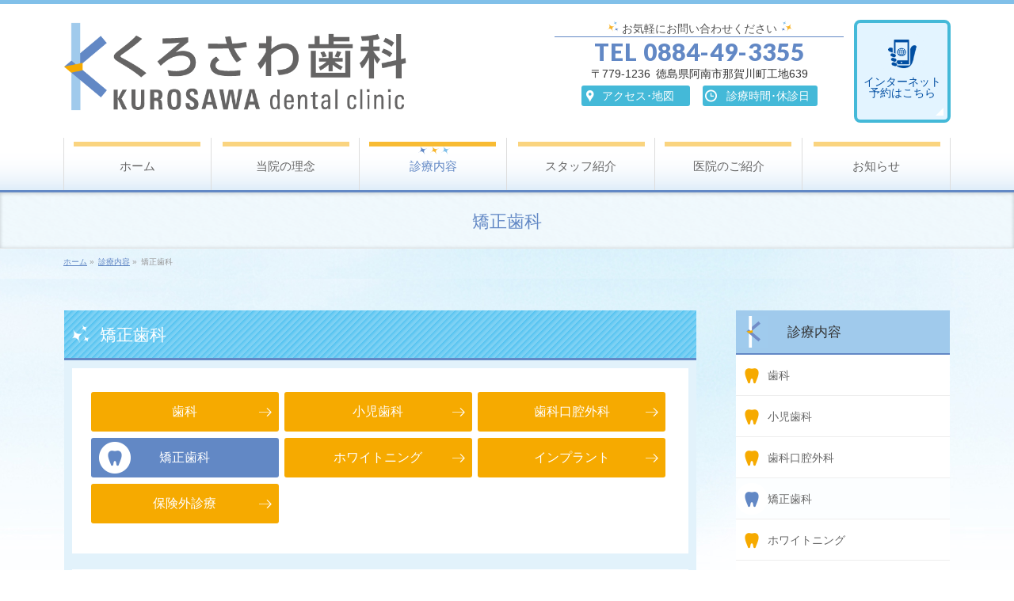

--- FILE ---
content_type: text/html; charset=UTF-8
request_url: https://kurosawa-dent.com/medical/correct/
body_size: 8117
content:
<!DOCTYPE html>
<!--[if IE]>
<meta http-equiv="X-UA-Compatible" content="IE=Edge">
<![endif]-->
<html xmlns:fb="http://ogp.me/ns/fb#" lang="ja">
<head>
<meta charset="UTF-8" />
<meta name="format-detection" content="telephone=no,email=no">
<title>矯正歯科 | 診療内容 | 徳島・阿南市の歯医者・歯科【くろさわ歯科】</title>

<link rel="start" href="https://kurosawa-dent.com" title="HOME" />

<!--[if lte IE 8]>
<link rel="stylesheet" type="text/css" media="all" href="https://kurosawa-dent.com/template/wp-content/themes/child/style_oldie.css" />
<![endif]-->
<meta id="viewport" name="viewport" content="width=device-width, initial-scale=1">
<!--[if lt IE 9]><script src="https://kurosawa-dent.com/template/wp-content/themes/biz-vektor/js/html5.js"></script><![endif]-->
<meta name="keywords" content="徳島,阿南,歯医者,歯科,子供,小児歯科,歯科口腔外科,矯正歯科,診療内容,徳島,阿南,歯医者,歯科,子供,小児歯科,歯科口腔外科,矯正歯科" />
<link rel="alternate" type="application/rss+xml" title="徳島・阿南市の歯医者・歯科【くろさわ歯科】 &raquo; フィード" href="https://kurosawa-dent.com/feed/" />
<link rel="alternate" type="application/rss+xml" title="徳島・阿南市の歯医者・歯科【くろさわ歯科】 &raquo; コメントフィード" href="https://kurosawa-dent.com/comments/feed/" />
<meta name="description" content="診療内容「矯正歯科」について。徳島・阿南市の歯医者・歯科【くろさわ歯科】お子様からあらゆる年齢の方まで患者様が快適に通院していただくため、コミュニケーションを大切に、笑顔と温かい対応でお迎えいたします。状況をじっくりうかがい分かりやすく丁寧に説明、治療いたします。" />
<style type="text/css">.keyColorBG,.keyColorBGh:hover,.keyColor_bg,.keyColor_bg_hover:hover{background-color: #5ead3c;}.keyColorCl,.keyColorClh:hover,.keyColor_txt,.keyColor_txt_hover:hover{color: #5ead3c;}.keyColorBd,.keyColorBdh:hover,.keyColor_border,.keyColor_border_hover:hover{border-color: #5ead3c;}.color_keyBG,.color_keyBGh:hover,.color_key_bg,.color_key_bg_hover:hover{background-color: #5ead3c;}.color_keyCl,.color_keyClh:hover,.color_key_txt,.color_key_txt_hover:hover{color: #5ead3c;}.color_keyBd,.color_keyBdh:hover,.color_key_border,.color_key_border_hover:hover{border-color: #5ead3c;}</style>
		<script type="text/javascript">
			window._wpemojiSettings = {"baseUrl":"https:\/\/s.w.org\/images\/core\/emoji\/72x72\/","ext":".png","source":{"concatemoji":"https:\/\/kurosawa-dent.com\/template\/wp-includes\/js\/wp-emoji-release.min.js?ver=4.5.12"}};
			!function(a,b,c){function d(a){var c,d,e,f=b.createElement("canvas"),g=f.getContext&&f.getContext("2d"),h=String.fromCharCode;if(!g||!g.fillText)return!1;switch(g.textBaseline="top",g.font="600 32px Arial",a){case"flag":return g.fillText(h(55356,56806,55356,56826),0,0),f.toDataURL().length>3e3;case"diversity":return g.fillText(h(55356,57221),0,0),c=g.getImageData(16,16,1,1).data,d=c[0]+","+c[1]+","+c[2]+","+c[3],g.fillText(h(55356,57221,55356,57343),0,0),c=g.getImageData(16,16,1,1).data,e=c[0]+","+c[1]+","+c[2]+","+c[3],d!==e;case"simple":return g.fillText(h(55357,56835),0,0),0!==g.getImageData(16,16,1,1).data[0];case"unicode8":return g.fillText(h(55356,57135),0,0),0!==g.getImageData(16,16,1,1).data[0]}return!1}function e(a){var c=b.createElement("script");c.src=a,c.type="text/javascript",b.getElementsByTagName("head")[0].appendChild(c)}var f,g,h,i;for(i=Array("simple","flag","unicode8","diversity"),c.supports={everything:!0,everythingExceptFlag:!0},h=0;h<i.length;h++)c.supports[i[h]]=d(i[h]),c.supports.everything=c.supports.everything&&c.supports[i[h]],"flag"!==i[h]&&(c.supports.everythingExceptFlag=c.supports.everythingExceptFlag&&c.supports[i[h]]);c.supports.everythingExceptFlag=c.supports.everythingExceptFlag&&!c.supports.flag,c.DOMReady=!1,c.readyCallback=function(){c.DOMReady=!0},c.supports.everything||(g=function(){c.readyCallback()},b.addEventListener?(b.addEventListener("DOMContentLoaded",g,!1),a.addEventListener("load",g,!1)):(a.attachEvent("onload",g),b.attachEvent("onreadystatechange",function(){"complete"===b.readyState&&c.readyCallback()})),f=c.source||{},f.concatemoji?e(f.concatemoji):f.wpemoji&&f.twemoji&&(e(f.twemoji),e(f.wpemoji)))}(window,document,window._wpemojiSettings);
		</script>
		<style type="text/css">
img.wp-smiley,
img.emoji {
	display: inline !important;
	border: none !important;
	box-shadow: none !important;
	height: 1em !important;
	width: 1em !important;
	margin: 0 .07em !important;
	vertical-align: -0.1em !important;
	background: none !important;
	padding: 0 !important;
}
</style>
<link rel='stylesheet' id='Biz_Vektor_common_style-css'  href='https://kurosawa-dent.com/template/wp-content/themes/biz-vektor/css/bizvektor_common_min.css?ver=1.8.21' type='text/css' media='all' />
<link rel='stylesheet' id='Biz_Vektor_Design_style-css'  href='https://kurosawa-dent.com/template/wp-content/themes/biz-vektor/design_skins/002/002.css?ver=1.8.21' type='text/css' media='all' />
<link rel='stylesheet' id='Biz_Vektor_plugin_sns_style-css'  href='https://kurosawa-dent.com/template/wp-content/themes/biz-vektor/plugins/sns/style_bizvektor_sns.css?ver=4.5.12' type='text/css' media='all' />
<link rel='stylesheet' id='Biz_Vektor_add_font_awesome-css'  href='//maxcdn.bootstrapcdn.com/font-awesome/4.3.0/css/font-awesome.min.css?ver=4.5.12' type='text/css' media='all' />
<link rel='stylesheet' id='Biz_Vektor_add_web_fonts-css'  href='//fonts.googleapis.com/css?family=Droid+Sans%3A700%7CLato%3A900%7CAnton&#038;ver=4.5.12' type='text/css' media='all' />
<link rel='https://api.w.org/' href='https://kurosawa-dent.com/wp-json/' />
<link rel="EditURI" type="application/rsd+xml" title="RSD" href="https://kurosawa-dent.com/template/xmlrpc.php?rsd" />
<link rel="wlwmanifest" type="application/wlwmanifest+xml" href="https://kurosawa-dent.com/template/wp-includes/wlwmanifest.xml" /> 
<link rel="canonical" href="https://kurosawa-dent.com/medical/correct/" />
<link rel='shortlink' href='https://kurosawa-dent.com/?p=109' />
<link rel="alternate" type="application/json+oembed" href="https://kurosawa-dent.com/wp-json/oembed/1.0/embed?url=https%3A%2F%2Fkurosawa-dent.com%2Fmedical%2Fcorrect%2F" />
<link rel="alternate" type="text/xml+oembed" href="https://kurosawa-dent.com/wp-json/oembed/1.0/embed?url=https%3A%2F%2Fkurosawa-dent.com%2Fmedical%2Fcorrect%2F&#038;format=xml" />
<!-- [ BizVektor OGP ] -->
<meta property="og:site_name" content="徳島・阿南市の歯医者・歯科【くろさわ歯科】" />
<meta property="og:url" content="https://kurosawa-dent.com/medical/correct/" />
<meta property="fb:app_id" content="" />
<meta property="og:type" content="article" />
<meta property="og:image" content="https://kurosawa-dent.com/imagesWP/ogpImg_kurosawadent.png" />
<meta property="og:title" content="矯正歯科 | 徳島・阿南市の歯医者・歯科【くろさわ歯科】" />
<meta property="og:description" content="診療内容「矯正歯科」について。徳島・阿南市の歯医者・歯科【くろさわ歯科】お子様からあらゆる年齢の方まで患者様が快適に通院していただくため、コミュニケーションを大切に、笑顔と温かい対応でお迎えいたします。状況をじっくりうかがい分かりやすく丁寧に説明、治療いたします。" />
<!-- [ /BizVektor OGP ] -->
<!--[if lte IE 8]>
<link rel="stylesheet" type="text/css" media="all" href="https://kurosawa-dent.com/template/wp-content/themes/biz-vektor/design_skins/002/002_oldie.css" />
<![endif]-->
<link rel="pingback" href="https://kurosawa-dent.com/template/xmlrpc.php" />
<style type="text/css">
/*-------------------------------------------*/
/*	menu divide
/*-------------------------------------------*/
@media (min-width: 970px) {
#gMenu .menu > li { width:158px; text-align:center; }
#gMenu .menu > li.current_menu_item,
#gMenu .menu > li.current-menu-item,
#gMenu .menu > li.current-menu-ancestor,
#gMenu .menu > li.current_page_item,
#gMenu .menu > li.current_page_ancestor,
#gMenu .menu > li.current-page-ancestor { width:159px; }
}
</style>
<!--[if lte IE 8]>
<style type="text/css">
#gMenu .menu li { width:158px; text-align:center; }
#gMenu .menu li.current_page_item,
#gMenu .menu li.current_page_ancestor { width:159px; }
</style>
<![endif]-->
<style type="text/css">
/*-------------------------------------------*/
/*	font
/*-------------------------------------------*/
h1,h2,h3,h4,h4,h5,h6,#header #site-title,#pageTitBnr #pageTitInner #pageTit,#content .leadTxt,#sideTower .localHead {font-family: "ヒラギノ角ゴ Pro W3","Hiragino Kaku Gothic Pro","メイリオ",Meiryo,Osaka,"ＭＳ Ｐゴシック","MS PGothic",sans-serif; }
#pageTitBnr #pageTitInner #pageTit { font-weight:lighter; }
#gMenu .menu li a strong {font-family: "ヒラギノ角ゴ Pro W3","Hiragino Kaku Gothic Pro","メイリオ",Meiryo,Osaka,"ＭＳ Ｐゴシック","MS PGothic",sans-serif; }
</style>
<link rel="stylesheet" href="https://kurosawa-dent.com/template/wp-content/themes/child/style.css" type="text/css" media="all" />
<!-- iOS Safari and Chrome -->
<link rel="apple-touch-icon" href="apple-touch-icon.png">
<!-- Global site tag (gtag.js) - Google Analytics -->
<script async src="https://www.googletagmanager.com/gtag/js?id=UA-110884324-1"></script>
<script>
  window.dataLayer = window.dataLayer || [];
  function gtag(){dataLayer.push(arguments);}
  gtag('js', new Date());

  gtag('config', 'UA-110884324-1');
  gtag('config', 'G-754ES3LJS0');
</script>
</head>

<body class="page page-id-109 page-parent page-child parent-pageid-9 page-template page-template-page-mainfoot-access page-template-page-mainfoot-access-php two-column right-sidebar">

<div id="fb-root"></div>

<div id="wrap">

<!--[if lte IE 8]>
<div id="eradi_ie_box">
<div class="alert_title">ご利用の <span style="font-weight: bold;">Internet Exproler</span> は古すぎます。</div>
<p>あなたがご利用の Internet Explorer はすでにサポートが終了しているため、正しい表示・動作を保証しておりません。<br />
古い Internet Exproler はセキュリティーの観点からも、<a href="https://www.microsoft.com/ja-jp/windows/lifecycle/iesupport/" target="_blank" >新しいブラウザに移行する事が強く推奨されています。</a><br />
<a href="http://windows.microsoft.com/ja-jp/internet-explorer/" target="_blank" >最新のInternet Exproler</a> や <a href="https://www.microsoft.com/ja-jp/windows/microsoft-edge" target="_blank" >Edge</a> を利用するか、<a href="https://www.google.co.jp/chrome/browser/index.html" target="_blank">Chrome</a> や <a href="https://www.mozilla.org/ja/firefox/new/" target="_blank">Firefox</a> など、より早くて快適なブラウザをご利用ください。</p>
</div>
<![endif]-->

<!-- [ #headerTop ] -->
<div id="headerTop">
<div class="innerBox">
<div id="site-description">『道の駅 公方の郷なかがわ』前の交差点を西に約150メートル、徳島・阿南市の歯医者・歯科「くろさわ歯科」です。</div>
</div>
</div><!-- [ /#headerTop ] -->

<!-- [ #header ] -->
<div id="header">
<div id="headerInner" class="innerBox">
<!-- [ #headLogo ] -->
<div id="site-title">
<a href="https://kurosawa-dent.com/" title="徳島・阿南市の歯医者・歯科【くろさわ歯科】" rel="home">
<img src="/imagesWP/header_logo.png" alt="徳島・阿南市の歯医者・歯科【くろさわ歯科】" /></a>
</div>
<!-- [ /#headLogo ] -->

<!-- [ #headContact-Box ] -->
<div id="headContact-Box">
<!-- [ #headContact ] -->
<div id="headContact" class="itemClose" onclick="showHide('headContact');"><div id="headContactInner">
<div id="headContactTxt">お気軽にお問い合わせください</div>
<div id="headContactTel">TEL 0884-49-3355</div>
<div id="headContactTime"><span id="headAddress">〒779-1236 徳島県阿南市那賀川町工地639</span><br />
<a href="#footAccess" id="headAccess"><span>アクセス･地図</span></a>　<a href="#footTime" id="headTime"><span>診療時間･休診日</span></a></div>
</div></div>

<!-- [ /#headContact-btn-Box ] -->
<div id="headContact-btn-Box">
<a href="https://ssl.haisha-yoyaku.jp/m1575581/login/serviceAppoint/index?SITE_CODE=hp" title="インターネット予約はこちら" target="_blank">インターネット<br />予約はこちら</a>
</div>
<!-- [ #headContact-btn-Box ] -->


<!-- [ /#headContact ] -->
</div><!-- [ /#headContact-Box  ] -->

</div>
<!-- #headerInner -->
</div>
<!-- [ /#header ] -->


<!-- [ #gMenu ] -->
<div id="gMenu" class="itemClose">
<div id="gMenuInner" class="innerBox">
<h3 class="assistive-text" onclick="showHide('gMenu');"><span><strong>メニューを</strong><strong id="menuOpen">開く</strong><strong id="menuClose">閉じる</strong></span></h3>
<div class="skip-link screen-reader-text">
	<a href="#content" title="メニューを飛ばす">メニューを飛ばす</a>
</div>
<div class="menu-gnavimenu-container"><ul id="menu-gnavimenu" class="menu"><li id="menu-item-25" class="menu-item menu-item-type-post_type menu-item-object-page"><a href="https://kurosawa-dent.com/"><strong>ホーム</strong></a></li>
<li id="menu-item-26" class="menu-item menu-item-type-post_type menu-item-object-page"><a href="https://kurosawa-dent.com/aboutus/"><strong>当院の理念</strong></a></li>
<li id="menu-item-27" class="menu-item menu-item-type-post_type menu-item-object-page current-page-ancestor"><a href="https://kurosawa-dent.com/medical/"><strong>診療内容</strong></a></li>
<li id="menu-item-28" class="menu-item menu-item-type-post_type menu-item-object-page"><a href="https://kurosawa-dent.com/staff/"><strong>スタッフ紹介</strong></a></li>
<li id="menu-item-29" class="menu-item menu-item-type-post_type menu-item-object-page"><a href="https://kurosawa-dent.com/clinic/"><strong>医院のご紹介</strong></a></li>
<li id="menu-item-30" class="menu-item menu-item-type-post_type menu-item-object-page"><a href="https://kurosawa-dent.com/info/"><strong>お知らせ</strong></a></li>
</ul></div>
</div><!-- [ /#gMenuInner ] -->
</div>
<!-- [ /#gMenu ] -->


<div id="pageTitBnr">
<div class="innerBox">
<div id="pageTitInner">
<h1 id="pageTit">
矯正歯科</h1>
</div><!-- [ /#pageTitInner ] -->
</div>
</div><!-- [ /#pageTitBnr ] -->
<!-- [ #panList ] -->
<div id="panList">
<div id="panListInner" class="innerBox">
<ul><li id="panHome"><a href="https://kurosawa-dent.com"><span>ホーム</span></a> &raquo; </li><li itemscope itemtype="http://data-vocabulary.org/Breadcrumb"><a href="https://kurosawa-dent.com/medical/" itemprop="url"><span itemprop="title">診療内容</span></a> &raquo; </li><li><span>矯正歯科</span></li></ul></div>
</div>
<!-- [ /#panList ] -->

<div id="main">
<!-- [ #container ] -->
<div id="container" class="innerBox">
<!-- [ #content ] -->
<div id="content" class="content">

<div id="post-109" class="entry-content">
	<div id="correct">
<div id="correctbox01">
<h2 class="h2-title">矯正歯科</h2>
</div>
<div class="medical-area">
<div class="medicalNav">
<ul>
<li><a class="mbtn" href="/medical/dental/"><span>歯科</span></a></li>
<li><a class="mbtn" href="/medical/kids/"><span>小児歯科</span></a></li>
<li><a class="mbtn" href="/medical/oralsurgery/"><span>歯科口腔外科</span></a></li>
<li class="nolink"><span>矯正歯科</span></li>
<li><a class="mbtn" href="/medical/whitening/"><span>ホワイトニング</span></a></li>
<li><a class="mbtn" href="/medical/implant/"><span>インプラント</span></a></li>
<li><a class="mbtn" href="/medical/non-medicalcare/"><span>保険外診療</span></a></li>
</ul>
</div>
</div>
<div class="medical-area">
<img src="/imagesWP/medical/medical_img04.png" alt="矯正歯科のイメージ" class="alignright" width="300">
<p><strong>矯正治療は虫歯、歯周病等の治療とは異なり、一定の期間を要します。</strong></p>
<p>・顎が少し出ている<br />
・噛み合わせがおかしい<br />
当院は治療前にじっくりと診査、診断を行い、留意事項をお伝えし、治療がスムーズにできるよう心掛けます。<br />
※場合によっては、他の病院や専門医に紹介させていただきます。</p>

</div>

<div class="medical-area">
<img src="/imagesWP/medical/medical_img07.png" alt="矯正歯科のイメージ" class="alignright" width="300">
<p><strong>『くろさわ歯科』では気になる部分だけをマウスピースで矯正治療できる『インビザライン Go（invisalign go）』を導入しています。</strong></p>
<p>前歯の重りや、八重歯、隙間等、気になる部分だけを矯正するマウスピース矯正治療です。<br />
　従来のワイヤー矯正治療とは異なり、ワイヤー設置の必要が無く、患者様の負担を軽減でき、治療期間、費用も抑えることが可能です。</p>
<a class="btn" href="/medical/correct/invisalign/">詳しくはこちらからご覧いただけます</a>

</div>

</div>

	</div><!-- .entry-content -->







<div class="medical-area">
<div class="medicalNav">
<ul>
<li><a class="mbtn" href="/medical/dental/"><span>歯科</span></a></li>
<li><a class="mbtn" href="/medical/kids/"><span>小児歯科</span></a></li>
<li><a class="mbtn" href="/medical/oralsurgery/"><span>歯科口腔外科</span></a></li>
<li class="nolink"><span>矯正歯科</span></li>
<li><a class="mbtn" href="/medical/whitening/"><span>ホワイトニング</a></span></li>
<li><a class="mbtn" href="/medical/implant/"><span>インプラント</span></a></li>
</ul>
</div>
</div>



<h2 id="footAccessTit"><span><img src="/imagesWP/icon/icon_inc_l.png" /></span>クリニック情報<span><img src="/imagesWP/icon/icon_inc_r.png" /></span></h2>
<div id="inc_clinicinfo">
<h3 id="footTime">診療時間</h3>
<div id="timetable">
<table title="診療時間" class="tablestylejikan"><tbody>
<tr>
<th>診療時間</th>
<th>月</th>
<th>火</th>
<th>水</th>
<th>木</th>
<th>金</th>
<th>土</th>
<th>日</th>
</tr>
<tr>
<td>&ensp;9:00～13:00</td>
<td>●</td>
<td>●</td>
<td>●</td>
<td>●</td>
<td>●</td>
<td>●</td>
<td>／</td>
</tr>
<tr>
<td>14:00～18:00<br />（最終受付 17:30）<!--14:30～19:00--></td>
<td>●</td>
<td>●</td>
<td>●</td>
<td>／</td>
<td>●</td>
<td>●</td>
<td>／</td>
</tr>
</tbody></table>
<p class="time_supplement">※祝日のある週の木曜は午後も診療いたします。</p>
<p class="time_closed"><strong>休診日</strong>木曜午後、日曜、祝日</p>

</div>


<a name="access-mainfoot"></a>
<h3 id="footAccess">アクセス・地図</h3>
<div class="ofh">
<div id="float_lefw50">
<iframe src="https://www.google.com/maps/embed?pb=!1m18!1m12!1m3!1d3309.576156755141!2d134.66233911737746!3d33.952027798789565!2m3!1f0!2f0!3f0!3m2!1i1024!2i768!4f13.1!3m3!1m2!1s0x0%3A0x0!2zMzPCsDU3JzA3LjMiTiAxMzTCsDM5JzUyLjMiRQ!5e0!3m2!1sja!2sjp!4v1512703080675" width="100%" height="450" frameborder="0"  allowfullscreen></iframe>
<p class="glink"><a href="https://goo.gl/maps/7JJbqg2uU852" target="_blank">→GoogleMapで見る</a></p>
</div>
<div id="jyuusyo_infobox">
<p class="jyuusyo_00">
〒779-1236<br />
徳島県阿南市那賀川町工地639<br />
</p>
<div class="accessInfo">
<p><span class="iBlock">『道の駅 公方の郷なかがわ』前の交差点を</span><span class="iBlock">西に約150m</span></p>
</div>
<p class="jyuusyo_parking">駐車場　16台分完備</p>
<div class="jyuusyo_tel">
<p>お気軽にお問い合わせください</p>
<span>TEL:0884-49-3355</span>
</div>
</div>
</div>
</div>

</div>
<!-- [ /#content ] -->

<!-- [ #sideTower ] -->
<div id="sideTower" class="sideTower">
	<div class="sideWidget widget widget_nav_menu" id="nav_menu-4"><h3 class="localHead">診療内容</h3><div class="menu-medicalmenu-container"><ul id="menu-medicalmenu" class="menu"><li id="menu-item-115" class="menu-item menu-item-type-post_type menu-item-object-page menu-item-115"><a href="https://kurosawa-dent.com/medical/dental/">歯科</a></li>
<li id="menu-item-116" class="menu-item menu-item-type-post_type menu-item-object-page menu-item-116"><a href="https://kurosawa-dent.com/medical/kids/">小児歯科</a></li>
<li id="menu-item-117" class="menu-item menu-item-type-post_type menu-item-object-page menu-item-117"><a href="https://kurosawa-dent.com/medical/oralsurgery/">歯科口腔外科</a></li>
<li id="menu-item-118" class="menu-item menu-item-type-post_type menu-item-object-page current-menu-item page_item page-item-109 current_page_item menu-item-118"><a href="https://kurosawa-dent.com/medical/correct/">矯正歯科</a></li>
<li id="menu-item-119" class="menu-item menu-item-type-post_type menu-item-object-page menu-item-119"><a href="https://kurosawa-dent.com/medical/whitening/">ホワイトニング</a></li>
<li id="menu-item-120" class="menu-item menu-item-type-post_type menu-item-object-page menu-item-120"><a href="https://kurosawa-dent.com/medical/implant/">インプラント</a></li>
<li id="menu-item-463" class="menu-item menu-item-type-post_type menu-item-object-page menu-item-463"><a href="https://kurosawa-dent.com/medical/non-medicalcare/">保険外診療</a></li>
</ul></div></div><div class="sideWidget widget widget_text" id="text-2">			<div class="textwidget"><div id="sideBnrBox" class="clearfix">
<a href="/faq/"><img src="/imagesWP/bnr/bnrFaq.png" alt="よくあるご質問。よく寄せられる質問をご覧いただけます。"></a>
<a href="/recruit/"><img src="/imagesWP/bnr/bnrRecruit.png" alt="採用情報。私たちと一緒に働きませんか？"></a>
<a href="https://ssl.haisha-yoyaku.jp/m1575581/login/serviceAppoint/index?SITE_CODE=hp" target="blank"><img src="/imagesWP/bnr/bnrReserve.png" alt=""></a>
</div></div>
		</div></div>
<!-- [ /#sideTower ] -->
</div>
<!-- [ /#container ] -->

</div><!-- #main -->

<div id="back-top">
<a href="#wrap">
	<img id="pagetop" src="https://kurosawa-dent.com/template/wp-content/themes/biz-vektor/js/res-vektor/images/footer_pagetop.png" alt="PAGETOP" />
</a>
</div>

<!-- [ #footerSection ] -->
<div id="footerSection">

	<div id="pagetop">
	<div id="pagetopInner" class="innerBox">
	<a href="#wrap">PAGETOP</a>
	</div>
	</div>

	<div id="footMenu">
	<div id="footMenuInner" class="innerBox">
	<div class="menu-sitemapmenu-container"><ul id="menu-sitemapmenu" class="menu"><li id="menu-item-39" class="menu-item menu-item-type-post_type menu-item-object-page menu-item-39"><a href="https://kurosawa-dent.com/sitemap/">サイトマップ</a></li>
</ul></div>	</div>
	</div>

	<!-- [ #footer ] -->
	<div id="footer">
	<!-- [ #footerInner ] -->
	<div id="footerInner" class="innerBox">
		<dl id="footerOutline">
		<dt><img src="/imagesWP/footer_logo.png" alt="くろさわ歯科" /></dt>
		<dd>
		〒779-1236<br />
徳島県阿南市那賀川町工地639		</dd>
        <dd>TEL:0884-49-3355</dd>
		</dl>
		<!-- [ #footerSiteMap ] -->
		<div id="footerSiteMap">
<div class="menu-footermenu-container"><ul id="menu-footermenu" class="menu"><li id="menu-item-31" class="menu-item menu-item-type-post_type menu-item-object-page menu-item-31"><a href="https://kurosawa-dent.com/">ホーム</a></li>
<li id="menu-item-32" class="menu-item menu-item-type-post_type menu-item-object-page menu-item-32"><a href="https://kurosawa-dent.com/aboutus/">当院の理念</a></li>
<li id="menu-item-33" class="menu-item menu-item-type-post_type menu-item-object-page current-page-ancestor menu-item-33"><a href="https://kurosawa-dent.com/medical/">診療内容</a></li>
<li id="menu-item-34" class="menu-item menu-item-type-post_type menu-item-object-page menu-item-34"><a href="https://kurosawa-dent.com/staff/">スタッフ紹介</a></li>
<li id="menu-item-35" class="menu-item menu-item-type-post_type menu-item-object-page menu-item-35"><a href="https://kurosawa-dent.com/clinic/">医院のご紹介</a></li>
<li id="menu-item-36" class="menu-item menu-item-type-post_type menu-item-object-page menu-item-36"><a href="https://kurosawa-dent.com/info/">お知らせ</a></li>
<li id="menu-item-37" class="menu-item menu-item-type-post_type menu-item-object-page menu-item-37"><a href="https://kurosawa-dent.com/faq/">よくある質問</a></li>
<li id="menu-item-38" class="menu-item menu-item-type-post_type menu-item-object-page menu-item-38"><a href="https://kurosawa-dent.com/recruit/">採用情報</a></li>
</ul></div></div>
		<!-- [ /#footerSiteMap ] -->
	</div>
	<!-- [ /#footerInner ] -->
	</div>
	<!-- [ /#footer ] -->

	<!-- [ #siteBottom ] -->
	<div id="siteBottom">
	<div id="siteBottomInner" class="innerBox">
	<div id="copy">Copyright &copy; 2026 <a href="https://kurosawa-dent.com/" rel="home">くろさわ歯科</a> All Rights Reserved.</div>	</div>
	</div>
	<!-- [ /#siteBottom ] -->
</div>
<!-- [ /#footerSection ] -->
</div>
<!-- [ /#wrap ] -->
<script type='text/javascript' src='https://kurosawa-dent.com/template/wp-includes/js/wp-embed.min.js?ver=4.5.12'></script>
<script type='text/javascript' src='https://kurosawa-dent.com/template/wp-includes/js/jquery/jquery.js?ver=1.12.4'></script>
<script type='text/javascript' src='https://kurosawa-dent.com/template/wp-includes/js/jquery/jquery-migrate.min.js?ver=1.4.1'></script>
<script type='text/javascript'>
/* <![CDATA[ */
var bv_sliderParams = {"slideshowSpeed":"5000","animation":"fade"};
/* ]]> */
</script>
<script type='text/javascript' src='https://kurosawa-dent.com/template/wp-content/themes/biz-vektor/js/biz-vektor-min.js?ver=1.8.21' defer='defer'></script>


</body>
</html>

--- FILE ---
content_type: text/css
request_url: https://kurosawa-dent.com/template/wp-content/themes/child/base.css
body_size: 10490
content:
@charset "utf-8";
/* CSS Document */


/*-------------------------------------------*/
/*	初期化
/*-------------------------------------------*/

/*-------------------------------------------*/
/*	基本設定
/*-------------------------------------------*/
html{
-webkit-font-smoothing: antialiased;
}

body     { color: #333; text-align: center;font-family: "ヒラギノ角ゴ Pro W3", "Hiragino Kaku Gothic Pro", "メイリオ", Meiryo, Osaka, "ＭＳ Ｐゴシック", "MS PGothic", sans-serif; }



a {
	color: #6288C5;
}
a:hover, a:active {
	color: #0098D8;
}
iframe {
	border: none;
	margin: 0 auto;
	display: block;
}
/*			form
/*-------------------------------------------*/
/*反転時の文字色・背景色 */
::selection {
	background-color: #6288C5;
	color: #fff;
}
/* Firefox対応*/
::-moz-selection {
background-color: #6288C5;
color:#fff;
}
/*-- クリアスタイル --*/
.clear {
clear: both;
}
.clearfix:before, .clearfix:after {
    content:"";
    display:table
}
.clearfix:after { clear:both }
.clearfix { zoom:1 } /* For IE 6/7 */

/*-- 改行 --*/
#content .iBlock, .iBlock {
	display:inline-block;
}

/*-- 文字スタイル --*/

body,
h1, h2, h3, h4, h4, h5, h6, #header #site-title, #pageTitBnr #pageTitInner #pageTit, #content .leadTxt, #sideTower .localHead,
#gMenu .menu li a strong{
font-family:"メイリオ", Meiryo, "ヒラギノ角ゴ Pro W3", "Hiragino Kaku Gothic Pro", "游ゴシック", "Yu Gothic", YuGothic, Osaka, "ＭＳ Ｐゴシック", "MS PGothic", sans-serif;
}

/* 14px */
#topPr p a,
#content .child_page_block p a
{
font-size: 14px;
line-height:1.6em;
}

/* 16px */
#content p,
#content .flowBox dl dd,
#content dl.qaItem dt,
#content dl.qaItem dd,
#content ol li,
#content ul li,
#content table,
#topPr h3 a,
#content .child_page_block h4 a,
#header #headContact #headContactTxt,
#content .mainFootContact p.mainFootTxt span.mainFootCatch
{
font-size: 16px;
}

/* 30px */
#header #headContact #headContactTel,
#content .mainFootContact p.mainFootTxt span.mainFootTel
{
font-size: 30px;
margin-bottom: 10px;
}

/* 文字間 1.6em */
#content .child_page_block p a,
#content p,
#content .flowBox dl dd,
#content dl.qaItem dt,
#content dl.qaItem dd,
#content ol li,
#content ul li,
#content table,
#topPr h3 a,
#sideTower .sideWidget .textwidget,
#topPr h3,
#content .child_page_block h4 a,
#header #headContact #headContactTxt,
#content .mainFootContact p.mainFootTxt span.mainFootCatch
{
line-height: 1.6em;
}

#content .fontS{
	font-size:87.5%;
}
#content .fontL{
	font-size:112.5%;
}
#content .fontLL{
	font-size:150%;
}

#content em{
	color:#3584C6;
}

#content .red{
	color:#6288C5;
}
#content .red2{
	color:#900006;
}

#content p.annotation, #content p .annotation, #content .annotation{
	color:#900006;
	font-size:100%;
	margin-bottom:10px;
}

#content .entry-content p, #content .entry-content p{
	margin-bottom:5px;
}

/*-- 電話番号のカラー指定 --*/
#header #headContact #headContactTel,
#header #headContact #headContactTel a,
#content .mainFootContact p.mainFootTxt span.mainFootTel,
#content .mainFootContact p.mainFootTxt span.mainFootTel a,
.pink,
.pink a,
#content .jyuusyo_tel span {
color: #6288C5;
font-family: 'Lato', sans-serif;
letter-spacing:1px;
}
#footer dl#footerOutline dd span.footerTel{
color: #6288C5;
font-family: 'Lato', sans-serif;
font-size:1.5em;
line-height:2em;
letter-spacing:1px;
}
#header #headContact #headContactTel a,
#content .jyuusyo_tel span a{
	text-decoration:none;
	color:#6288C5;
}

/*-- tableスタイル --*/

#content table tr th {
	text-align: center;
	padding: 8px 15px;
	background-color: rgba(233,89,90,0.05);
	vertical-align:middle;
}
#content table tr td {
	text-align: left;
	padding: 8px 15px;
	background-color: #FFF;
	vertical-align:middle;
}

#content .flowBox.last {
    background:none;
	padding-bottom: 0px;
}

/*-- 調整用の追加スタイル | martop --*/
/* margin */
#content .martop0,
#content h2.martop0,
#content h3.martop0,
#content blockquote h3.martop0,
#content h4.martop0,
#content h5.martop0,
#content blockquote.martop0
{
margin-top: 0;
}
#content .martop10,
#content h2.martop10,
#content h3.martop10,
#content blockquote h3.martop10,
#content h4.martop10,
#content h5.martop10,
#content blockquote.martop10,
#content blockquote2.martop10,
#content .flowBox.last.martop10
{
margin-top: 10px;
}
#content .martop20,
#content h2.martop20,
#content h3.martop20,
#content blockquote h3.martop20,
#content h4.martop20,
#content h5.martop20,
#content blockquote.martop20,
#content blockquote2.martop20,
#content .flowBox.last.martop20
{
margin-top: 20px;
}
#content .martop30,
#content h2.martop30,
#content h3.martop30,
#content blockquote h3.martop30,
#content h4.martop30,
#content h5.martop30,
#content blockquote.martop30,
#content blockquote2.martop30,
#content .flowBox.last.martop30
{
margin-top: 30px;
}
#content .martop40,
#content h2.martop40,
#content h3.martop40,
#content blockquote h3.martop40,
#content h4.martop40,
#content h5.martop40,
#content blockquote.martop40,
#content blockquote2.martop40,
#content .flowBox.last.martop40
{
margin-top: 40px;
}
#content .martop50,
#content h2.martop50,
#content h3.martop50,
#content h4.martop50,
#content h5.martop50,
#content blockquote.martop50
{
margin-top: 50px;
}
#content .martop60,
#content h2.martop60,
#content h3.martop60,
#content h4.martop60,
#content h5.martop60,
#content blockquote.martop60
{
margin-top: 60px;
}

/*			form
/*-------------------------------------------*/
/*反転時の文字色・背景色 */
::selection {
	background-color: #6288C5;
	color: #fff;
}
/* Firefox対応*/
::-moz-selection {
background-color: #6288C5;
color:#fff;
}

/*-------------------------------------------*/
/*	Btn
/*-------------------------------------------*/
#searchform input[type=submit], p.form-submit input[type=submit], form#searchform input#searchsubmit, #content form input.wpcf7-submit, #confirm-button input {
	border: 1px solid #6288C5;
}
a.btn, a.btnS, .linkBtn a, input[type=button], input[type=submit] {
	color: #FFF;
	border: 1px solid #6288C5;
	background: url(/imagesWP/02/arrow_wh_s.png) right bottom no-repeat #6288C5;
	border-radius: 3px; 
    -webkit-border-radius: 3px;
    -moz-border-radius: 3px;
}
a:hover.btn, a:hover.btnS {
	border: 1px solid #6288C5;
	background-color: #6288C5;
}
.moreLink a {
	background:none;
	background:#66BDD4;	
        color: #fff;
	border: 1px solid #66BDD4;
	border-radius: 3px; 
    -webkit-border-radius: 3px;
    -moz-border-radius: 3px;
	box-shadow: 0px 0px 2px rgba(0,0,0,0.25);
	margin-top: 12px;
       padding: 5px 20px 5px 20px;
}
.moreLink a:hover {
	background:none;
	background:#6288C5;	
	color: #fff;
	border: 1px solid #6288C5;
}
body.home.one-column #main #container #content #topInfo .moreLink a{
background:none;
color: #fff;
border: 1px solid #66BDD4;
background: url(/imagesWP/02/arrow_wh_s.png) right bottom no-repeat #66BDD4;
}
body.home.one-column #main #container #content #topInfo .moreLink a:hover{
background:none;
color: #fff;
border: 1px solid #6288C5;
background: url(/imagesWP/02/arrow_wh_s.png) right bottom no-repeat #6288C5;
}

#content .infoList .rssBtn {
display: none;
}
/*-------------------------------------------*/
/*	レイアウト
/*-------------------------------------------*/
/*-------------------------------------------*/
/*	#headerTop
/*-------------------------------------------*/
#headerTop {
	display:none;
	/*color: #666;
	border-top: 3px solid #6288C5;
	background: #fff;*/
}

/*-------------------------------------------*/
/*	#header
/*-------------------------------------------*/
/* 間隔の調整  */
#header {
	padding-top: 20px;
	padding-bottom:4px;
	background:none;
	border-bottom: 0px solid #900006;
	border-top: 5px solid #81C0E9;
}
#header #site-title {
	padding-top: 0px;
	padding-bottom: 30px;
}
/* タイトルサイズの変更  */
#header #site-title a img {
	max-height: 112px;
}
#header #headContact {
	text-align:center;
}
#header #headContact #headContactTxt, #header #headContact #headContactTime {
    font-size: 14px;
	line-height:1.4em;
}

#header #headContact #headContactTxt{
	padding:0px 6px 0px;
	border-top:0px solid #6288C5;
	border-bottom:1px solid #6288C5;
	background:#FFF;
	color:#555;
	text-align:center;
	margin-bottom:8px;
	box-shadow: none;
}

#header #headContact #headContactTxt:before{
	content: " ";
	display:inline-block;
	width:24px;
	height:16px;
	background:url(/imagesWP/bgShine_a.png) center center no-repeat;
	background-size:15px 15px;
}
#header #headContact #headContactTxt:after{
	content: " ";
	display:inline-block;
	width:24px;
	height:16px;
	background:url(/imagesWP/bgShine_b.png) center center no-repeat;
	background-size:15px 15px;
}
#header #headContact #headContactTel {
	letter-spacing:1px;
	margin-bottom:8px;
	font-size: 30px;
}
#header #headContact #headContactTime #headAddress{
	display: inline-block;
	margin-bottom:5px;
}
#header #headContact #headContactTime a{
	display:inline-block;
	line-height:26px;
	color:#FFF;
	text-decoration:none;
	border-radius: 3px; 
    -webkit-border-radius: 3px;
    -moz-border-radius: 3px;

}
#header #headContact #headContactTime a span{
	font-size:14px;
	color:#FFF;
}
#header #headContact #headContactTime a#headAccess{
	background:url(/imagesWP/icon/h_btnAccess.png) left center no-repeat #44B9D8;
	background-size:22px 22px;
	padding-left:26px;
	padding-right:20px;
	margin-right:2px;
}
#header #headContact #headContactTime a#headTime{
	background:url(/imagesWP/icon/h_btnTime.png) left center no-repeat #44B9D8;
	background-size:22px 22px;
    padding-left: 30px;
    padding-right: 10px;
}


#header #headContact-Box #headContact-btn-Box a{
display: block;
    padding: 67px 8px 27px;
    background: url(/imagesWP/icon/btnContact.png) center 8px no-repeat #E3F4FF;
    background-size: 60px 60px;
    color: #004EA2;
    text-decoration: none;
    line-height: 1em;
    border-radius: 8px;
    -webkit-border-radius: 8px;
    -moz-border-radius: 8px;
    position: relative;
    border: 4px solid #44B9D8;
 }
#header #headContact-Box #headContact-btn-Box a:after {
    position: absolute;
    content: "";
    border-top: 10px solid transparent;
    border-right: 10px solid #fff;
    bottom: 5px;
    right: 5px;
}
#header #headContact-Box #headContact-btn-Box a:hover{
	background-color: #A5DEFF;
}


/*-------------------------------------------*/
/*	#gMenu
/*-------------------------------------------*/

/*-------------------------------------------*/

#gMenu {
border: none;
background:none;
border-bottom:3px solid #6288C5;
}
#gMenu .assistive-text {
	color: #FFFFFF;
	background: #6288C5;
}
#gMenu .assistive-text strong{
	font-weight:normal;
}
#gMenu .menu li a strong{
	font-weight:normal;
}
#gMenu .menu li a span {
	color: #6288C5;
}

#gMenu .menu li a {
background:none;
padding: 25px 5px 20px;
}
#gMenu .menu li a:hover {
background:#81C0E9;
color:#ffffff;
}
#gMenu .menu li.current_page_item > a, #gMenu .menu li.current-menu-ancestor > a, #gMenu .menu li.current-page-ancestor > a, #gMenu .menu li.current_page_ancestor > a {
background:none;
text-shadow:none;
background:#81C0E9;
color:#ffffff;
}

#gMenu.itemOpen .assistive-text span {
    background: url(/imagesWP/icon/iconMenuClose.png) left 50% no-repeat;
	background-size:25px 25px;
}
#gMenu.itemClose .assistive-text span {
    background: url(/imagesWP/icon/iconMenuOpen.png) left 50% no-repeat;
	background-size:25px 25px;
}
#gMenu .assistive-text span {
    display: block;
    overflow: hidden;
    padding: 14px 0 12px 35px;
    width: 94%;
    margin: 0px 3%;
}
#gMenu.itemClose .assistive-text strong#menuClose{
	display:none;
}
#gMenu.itemOpen .assistive-text strong#menuOpen{
	display:none;
}

/*-------------------------------------------*/
/*	#topMainBnr #pageTitBnr
/*-------------------------------------------*/
#topMainBnr{
	padding:0 0;
	background: none;
    box-shadow:none;
    background: url(/imagesWP/bg_top.jpg) center top no-repeat;
}
#topMainBnrFrame {
	border:0;
	width:100%;
}
#pageTitBnr {
	background: none;
        background: url(/imagesWP/bg_001.png) center top repeat-x;
}
#pageTitBnr #pageTitInner #pageTit{
text-shadow:none;
color:#6288C5;
text-align:center;

}

/*-------------------------------------------*/
/*	#panList
/*-------------------------------------------*/
/*--panList | ぱんくず。ブラウザによって縦に表示されるのを防ぐ--*/
#panList {
	background:none;
        background: url(/imagesWP/bg_top.jpg) center -490px no-repeat;
}

#panList #panListInner{
	padding:5px 0 0;
	border-bottom:none;
}
#panList ul li {
	display: block;
	float: left;
}
/*-------------------------------------------*/
/*	#main
/*		#content
/*			.child_page_block
/*			.childPageBox
/*			.mainFoot
/*			images
/*			.navigation
/*			.paging
/*			.infoList
/*				.infoListBox
/*			#comments
/*			contactform7
/*-------------------------------------------*/

/*		#main		*/
#main{
background:none;
}
#main{
        background: url(/imagesWP/bg_top.jpg) center -490px no-repeat;
}


/*		#content
/*-------------------------------------------*/
#content h1.entryPostTitle {
	color: #333;
	line-height:1.35em;
	font-weight:normal;
	font-size:150%;
	border: none;
	border-bottom: 2px solid #6288C5;
	background: url(/imagesWP/bgH2_logo.png) 5px center no-repeat #A0CAEC;
	background-size:40px 40px;
	padding: 17px 15px 15px 55px;
	box-shadow: inset 0px 0px 0px rgba(0,0,0,0.0);
        text-shadow:none;
}
body.archive #content h1.contentTitle{
	color: #333;
	line-height:1.35em;
	font-weight:normal;
	font-size:150%;
	border: none;
	border-bottom: 2px solid #6288C5;
	background: url(/imagesWP/bgH2_logo.png) 5px center no-repeat #A0CAEC;
	background-size:40px 40px;
	padding: 17px 15px 15px 55px;
	box-shadow: inset 0px 0px 0px rgba(0,0,0,0.0);
        text-shadow:none;
	margin: 0px 0px 10px 0px;
}
#content h2.h2-title{
	color: #fff;
	line-height:1.35em;
	font-weight:normal;
	font-size:150%;
	border: none;
	border-bottom: 3px solid #6288C5;
	padding: 17px 15px 15px 45px;
	background: none;
background: -webkit-repeating-linear-gradient(-45deg, #7dd1f4, #7dd1f4 2px,#53c2f0 6px, #53c2f0 6px);
background: repeating-linear-gradient(-45deg, #7dd1f4, #7dd1f4 2px,#53c2f0 6px, #53c2f0 6px);
	box-shadow: inset 0px 0px 0px rgba(0,0,0,0.0);
	text-shadow: none;
	border-radius: 0px; 
    -webkit-border-radius: 0px;
    -moz-border-radius: 0px;
}
#content h2.h2-title:before{
	position:absolute;
	content: " ";
	display:inline-block;
        left:5px;
	top:15px;
	width:30px;
	height:30px;
	background:url(/imagesWP/icon/icon_h2_mark01.png) center center no-repeat;
	background-size:30px 30px;
}

#content h3{
	color: #333;
	line-height:1.35em;
	font-weight:normal;
	padding: 8px 10px 6px 8px;
	border: none;
	border-bottom: 2px solid #6288C5;
	box-shadow: inset 0px 0px 0px rgba(0,0,0,0.0);
	border-radius: 0px; 
    -webkit-border-radius: 0px;
    -moz-border-radius: 0px;
}
.sideTower h3.localHead {
	color: #333;
	line-height:1.35em;
    font-size: 120%;
	font-weight:normal;
	border: none;
	border-bottom: 2px solid #6288C5;
	background: url(/imagesWP/bgH2_logo.png) left center no-repeat #A0CAEC;
	background-size:40px 40px;
	padding: 17px 15px 15px 65px;
	margin: 0px;
	box-shadow: inset 0px 0px 0px rgba(0,0,0,0.0);
        text-shadow:none;
	border-radius: 0px; 
    -webkit-border-radius: 0px;
    -moz-border-radius: 0px;
}
#content h2 span.hSub,#content h3 span.hSub {
	font-size:50%;
	color:#6288C5;
	display:inline-block;
}
#content h4 {
	color: #6288C5;
	line-height:1.35em;
	font-weight:normal;
	border:none;
	border-bottom: 1px solid #6288C5;
	padding: 8px 5px 6px 8px;
}
#content h5 {
	color: #6288C5;
	line-height:1.35em;
	font-weight:normal;
	border-bottom: 1px dotted #6288C5;
	background:none;
}
#content dt {
	color: #6288C5;
	font-weight:normal;
}
/*			.child_page_block
/*-------------------------------------------*/
#content .child_page_block h4 a {
	border-bottom: 2px solid #6288C5;
	color: #333;
}
#content .child_page_block h4 a:hover {
	color: #6288C5;
}
#content .child_page_block p a:hover {
	color: #6288C5;
}
#content .mainFootContact .mainFootBt a {
	background-color: #6288C5;
}
/*			.paging
/*-------------------------------------------*/
.paging span, .paging a {
	color: #6288C5;
	border: 1px solid #6288C5;
}
.paging span.current, .paging a:hover {
	background-color: #6288C5;
}
/*			.infoList
-------------------------------------------------------------- */
#content .infoList .infoCate a:hover {
	background-color: #6288C5;
	color: #fff;
}
#content .infoList ul li .infoTxt a:hover {
	color: #6288C5;
}
/*				.infoListBox
/*-------------------------------------------*/
#content .infoList .infoListBox div.entryTxtBox h4.entryTitle a {
	color: #6288C5;
}
#content .infoList .infoListBox div.entryTxtBox h4.entryTitle{
	border-top:0;
	background:none;
}
#content .infoList .infoListBox {
    padding: 20px 10px;
    background: rgba(255,255,255,0.8);
box-shadow: 0px 3px 3px -3px rgba(0,0,0,0.1);
	margin-bottom: 10px;
	border: 1px solid #e5e5e5;
}
#content .nav-previous a:hover{
color:#6288C5;
}
#content ul.linkList a:hover{
color:#6288C5;
}
/*-------------------------------------------*/
/*	#sideTower
/*-------------------------------------------*/
/* 間隔の調整  */
#main #container #sideTower p {
	margin-bottom: 15px;
}
.sideTower .localHead {
	border-top: 0px solid #e5e5e5;
	border-bottom: 3px solid #6288C5;
	background: url(/imagesWP/02/line_wh.png) left top repeat-x;
margin-bottom:10px;
}

#menu-medicalmenu{
	border-bottom: 0px solid #009CE1;
	margin-bottom:20px;
}
.sideTower .sideWidget li{
	padding-left:0px;
	background:#FFF;
}
.sideTower .sideWidget li a{
	padding:18px 10px 16px 40px;
	background-size:16px 16px;
	background: url(/imagesWP/icon/icon_side_arrow01.png) left center no-repeat;
}

.sideTower .sideWidget li a:hover{
background: url(/imagesWP/icon/icon_side_arrow02.png) left center no-repeat rgba(226, 242, 251, 0.1);
}
.sideTower .sideWidget li.current_page_item a, .sideTower .sideWidget li.current-cat a{
	background: url(/imagesWP/icon/icon_side_arrow02.png) left center no-repeat rgba(226, 242, 251, 0.1);
}


#sideTower .sideWidget .textwidget a.sideBnr{
	display:block;
	margin-bottom:20px;
	padding-right:20px;
	background:url(/imagesWP/bnr/bgBnrSideA.png) right center no-repeat #FFF;
	background-size:20px 50px;
	text-align:left;
	background-color:rgba(226, 242, 251, 0.5);
}
#sideTower .sideWidget .textwidget a.sideBnr:hover{
	background:url(/imagesWP/bnr/bgBnrSideH.png) right center no-repeat #FFF;
background-size:20px 50px;
}
#sideTower .sideWidget .textwidget a.sideBnr img{
	width:200px;
	margin-left:0;
}
#sideTower .sideWidget .textwidget a img.sideInterview{
	display:block;
	padding-top:5px;
}
#side-clinicbox {
overflow:hidden;
background: #E2F2FB;
padding: 10px;

}
.sideTower #side-clinicbox h3 {
background:none;
border:none;
background:-webkit-repeating-linear-gradient(-45deg, #0098d8, #0098d8 2px,#72bae2 5px, #72bae2 5px);
background: repeating-linear-gradient(-45deg, #0098d8, #0098d8 2px,#72bae2 5px, #72bae2 5px);
    text-align: center;
    font-size: 120%;
    padding: 10px 0;
    color: #fff;
    letter-spacing: 0.1em;
    font-weight: normal;
    margin: 0 0 8px 0;
		border-top-left-radius: 5px; 
border-top-right-radius: 5px;
-webkit-border-top-left-radius: 5px;
-webkit-border-top-right-radius: 5px;
-moz-border-radius-topleft: 5px;
-moz-border-radius-topright: 5px; 
}

#side-clinicbox-inner {
background: rgba(255,255,255,0.8);
text-align: center;
padding: 10px;
}
#side-clinicbox-inner span {
display: block;
}
#main #container #sideTower #side-clinicbox-inner p {
}
#side-clinicbox-inner h4 {
background:none;
border:none;
background: #6288C5;
    font-weight: normal;
    margin: 15px 0 10px 0;
    padding: 5px;
    -moz-border-radius: 3px;
    -webkit-border-radius: 3px;
    border-radius: 3px;
    color: #ffffff;
    font-weight: bold;
}
#side-clinicbox-inner p.traffic {
    color: #6288C5;
    border-top: 1px solid #A0CAEC;
    border-bottom: 1px solid #A0CAEC;
    padding: 5px 0 5px 0;
    line-height: 1.3em;
    margin: 10px 0 0 0;
    font-size: 115%;
}
#sideTower #side-clinicbox-inner span.side-smallttl {
    border-bottom: 1px dotted #d3d3d3;
    padding: 0 0 2px 0px;
    margin: 7px 0 2px 0;
    color: #6288C5;
}
#sideTower #side-clinicbox-inner strong {
    color: #6288C5;
    font-size: 120%;
    margin: 5px 0 0 0;
    display: block;
    border-top: 1px solid #A0CAEC;
    border-bottom: 1px solid #A0CAEC;
    padding: 5px;
}

/*-------------------------------------------*/
/*	#pagetop
/*-------------------------------------------*/
#pagetop{
	background:none;
}
#pagetop a{
    border-top-right-radius: 3px;  
    border-top-left-radius: 3px;  
    -webkit-border-top-right-radius: 3px;  
    -webkit-border-top-left-radius: 3px;   
    -moz-border-radius-topright: 3px;  
    -moz-border-radius-topleft: 3px;
	background: url(/imagesWP/02/icon_arrow_top.png) center bottom no-repeat #6288C5;
	color: #FFF;
}
#pagetop a:hover {
	background: url(/imagesWP/02/icon_arrow_top.png) center bottom no-repeat #A0CAEC;
	color: #FFF;
}

#back-top #pagetop {
	background-color:transparent;
}

/*-------------------------------------------*/
/*	#footer
/*-------------------------------------------*/
#footMenu{
	background:#E2F2FB;
	border-top:1px solid #6288C5;
}
#footer {
background:none;
background:#E2F2FB;
border-bottom:none;
}
/*-footerSiteMap | ブラウザによって縦に表示されるのを防ぐ-*/
#footerSiteMap .menu li {
	display: block;
	float: left;
}
/*-------------------------------------------*/
/*		#footerSiteMap
/*-------------------------------------------*/
#footerSiteMap .menu li a {
	border-bottom: 1px solid #666;
	background: url(/imagesWP/02/arrow_gray_s.png) right bottom no-repeat;
	box-shadow: none;
	text-shadow: none;
	font-weight: normal;
}
#footerSiteMap .menu li a:hover {
	border-bottom: 1px solid #6288C5;
	text-shadow:none;
	color: #6288C5;
}
#footerSiteMap .menu a {
  color: #666;
}
#footer dl#footerOutline dt,
#footer dl#footerOutline dd {
  color: #666;
}
/*-------------------------------------------*/
/*	#siteBottom
/*-------------------------------------------*/
#siteBottom {
background:none;       
background:#A0CAEC;
color: #fff;
border-top: 0px solid #8a898c;
	padding: 15px 0px 20px;
}
#siteBottom a {
  color: #FFF;
  text-shadow:none;
}
#siteBottom #powerd, 
#siteBottom #powerd a {
  color: #FFF;
  text-shadow:none;
	display:none;
}
#siteBottom #copy {
	color: #FFF;
  text-shadow:none;
}
/*-------------------------------------------*/
/*	top
/*-------------------------------------------*/

#content h2#h2Top6pr{
	padding:0;
	margin:0 0 40px 0;
	background: url(/imagesWP/top/bgH2Top6pr.png) left 80px no-repeat;
	box-shadow:none;
	text-align:center;
	border:none;       
	border-bottom:2px solid #A0CAEC;
}

#content #top6prBox{
	overflow:hidden;
	margin-bottom:10px;
}
#content #top6prBox ul{
	margin:0 0 20px;
	display:-webkit-box;
    display:-moz-box;
    display:-ms-box;
    display:-webkit-flexbox;
    display:-moz-flexbox;
    display:-ms-flexbox;
    display:-webkit-flex;
    display:-moz-flex;
    display:-ms-flex;
    display:flex;
    -webkit-box-lines:multiple;
    -moz-box-lines:multiple;
    -webkit-flex-wrap:wrap;
    -moz-flex-wrap:wrap;
    -ms-flex-wrap:wrap;
    flex-wrap:wrap;
}
#content #top6prBox ul li{
	list-style-type:none;
	width:33.333%;
	margin-bottom:0;
}

#content #top6prBox ul li div.linked {
	display:block;
	margin:0px 6px 15px;
	text-align:center;
}
#content #top6prBox ul li div.linked dl{
    background:rgba(255, 255, 255, 0.7);
    border-radius: 8px;
    -webkit-border-radius: 8px;
    -moz-border-radius: 8px;
    padding:15px 0px 15px 0;
    height: 200px;
border: 1px solid rgba(101, 101, 101, 0.1);
border-bottom:none;
box-shadow: 2px 6px 3px -4px rgba(0,0,0,0.1);
}
#content #top6prBox ul li div.linked dl dt{
	margin:0px;
	padding:0px 0px 5px 0;
	text-align:center;
	border-bottom:2px solid #6288C5;
        
}
#content #top6prBox ul li div.linked dl dd{
	margin:0px;
	padding:10px;
}
#content #top6prBox ul li div.linked dl dt p.Top6pr-no{
	margin:0px auto;
        width:70px;
	padding:10px 0 10px 0;
	font-size:135%;
	color:#fff;
	font-weight:bold;
	background: url(/imagesWP/icon/icon_about_bg.png) top center no-repeat;
}
#content #top6prBox ul li div.linked dl dt p.Top6pr-title{
	margin:0px;
	padding:0px;
	color:#0098D8;
	font-size:130%;
            line-height: 1.3em;
}
#content #top6prBox ul li div.linked dl dt p.Top6pr-title span.br00,
#content #top6prBox ul li div.linked dl dt p.Top6pr-title span.br01{
	 display: block;
}
#content #top6prBox ul li div.linked dl dd p.Top6pr-txt{
	margin:0px;
	padding:0px;
	color:#333;
            line-height: 1.3em;
	text-align:left;
}
#content #top6prBox ul li a.telSP{
	text-decoration:none;
	color:#333;
	cursor: default;
}

/* a に高さを揃えるjsが動作するのでblock指定で上下は余白をつけない */
#topPr h3{
	background: #6288C5;	
	border-bottom: 2px solid #66BDD4;
	text-align:center;
	box-shadow: none;
	padding: 9px 0 0;	
}
#topPr h3 a {
	color: #FFF;
	border-bottom:0;
	font-weight:normal;
	text-shadow:none;
	font-size:125%;
}
#topPr h3 a:hover {
	color: rgba(255,255,255,0.75);
}
#topPr .prImage {
    box-shadow: none;
    border: 1px solid #ccc;
	margin-bottom:12px;
}
#topPr .topPrDescription a:hover,
#topPr p a:hover {
	color: #6288C5;
}
.content #topInfo, .content #topBlog {
    margin-bottom: 30px;
}

#content #topInfo h2{
	border:none;
	box-shadow:none;
	background: url(/imagesWP/top/bgH2TopInfo.png) left center no-repeat #FFF;
	background-size:42px 40px;
	padding:15px 10px 10px 55px;
	font-size:24px;
	line-height:30px;
	letter-spacing:3px;
	font-weight:bold;
	color:#333333;
	border-bottom:2px solid #57739B;
}
#content #topInfo.infoList ul{
	border:1px solid #dddddd;
	border-bottom:none;
}
#content #topInfo.infoList ul li{
	overflow:hidden;
	line-height:1.4em;
	padding-left:20px;
}
#content #topInfo.infoList .infoDate{
	 display: block;
    float: left;
    width: 154px;
	margin-right:0;
	color:#718BC6;
}
#content #topInfo.infoList .infoCate{
	display:none;
}
#content #topInfo.infoList ul li .infoTxt{
	display: block;
	clear:none;
	float: right;
    width: calc( 100% - 154px );
	margin-top:0;
}

/*-------------------------------------------*/
/*	topBnrBox/sideBnrBox
/*-------------------------------------------*/
#topBnrBox, #sideBnrBox{
	overflow:hidden;
}

#topBnrBox a{
	display:block;
	float:left;
	padding:0 1%;
	width:31.333%;
	margin-bottom:15px;
}

#sideBnrBox a{
	display:block;
	margin-bottom:15px;
}

/*-------------------------------------------*/
/*	post
/*-------------------------------------------*/
/*			#comments
/*-------------------------------------------*/
/*	sitemap & 404 &search
/*-------------------------------------------*/
form#searchform input#searchsubmit {
    border: none;
    background-color: #6288C5;
    color: #fff;
    margin: 0;
    padding: 7px 0;
    box-sizing: border-box;
    width: 30%;
}
#content form#searchform input#s {
    width: 69%;
    margin: 0;
    padding: 5px 0;
    border: 1px solid rgba(0,0,0,0.1);
    box-sizing: border-box;
}
#content .error404 {
    text-align: center;
    padding-bottom: 30px;
}
form#searchform {
    padding: 0;
    background-color: #f3f3f3;
    display: block;
    overflow: hidden;
    position: relative;
}
/*	その他　各種ページ
/*-------------------------------------------*/

/*-- 下層ページ　共通 --*/
#content table.priceTable tr td.priceNum{
	text-align:right;
}

#content h3.basettl {
color: #6288C5;
text-align: left;
padding: 0.75em 0 0.75em 55px;
margin:0 0 20px 0;
border:none;
border:1px solid  #A0CAEC;
background:none;
background: url(/imagesWP/icon/icon_side_arrow02.png) 5px center no-repeat #e3f5ff;
text-shadow:none;
box-shadow: 0px 6px 3px -3px rgba(0,0,0,0.1);
}

/*-- 下層ページ上部　ページ内リンクメニュー --*/

#content .medicalMenu{
	margin-bottom:10px;
}
#content .medicalMenu ul{
	margin-left:0;
	margin-bottom:10px;
	overflow:hidden;
}
#content .medicalMenu ul li{
	list-style-type:none;
	width:50%;
	float:left;
}
#content .medicalMenu ul li a,
#content .medicalMenu ul li.linked span{
	display:block;
	padding:7px 5%;
	margin:4px 5%;
	width:80%;
	text-align:center;
	background: url(/imagesWP/bgListArrowB.png) 10px center no-repeat #E9EFF8;
	background-size:20px 20px;
	color:#555;
	text-decoration:none;
	box-shadow: 0px 0px 2px rgba(0,0,0,0.30);
}
#content .medicalMenu ul li a:hover{
	background-color:#C9E391;
}
#content h1.entryPostTitle,
body.archive #content h1.contentTitle {
    font-size: 130%;
}

/*-- 当院について --*/
#content #aboutus {
	overflow:hidden;
	margin-bottom:30px;
}
#content #aboutus h2{
	margin-bottom:0;
}
#content #aboutus #aboutusbox-in {
background: #ffffff;
}
#content #aboutus #aboutusbox {
	padding:30px 20px;
	background: url(/imagesWP/aboutus/aboutus_img00a.png)left top no-repeat,url(/imagesWP/aboutus/aboutus_img00.png)right bottom no-repeat;
        background-size: auto, auto;
	text-align:center;
	border: 10px solid #E2F2FB;
}
#content #toku{
	padding:10px 10px;
	background: #E2F2FB;
}

#content #toku ul{
	overflow:hidden;
	margin:0 0 10px 0;
}

#content #toku ul li{
	list-style-type:none;
	margin-bottom:0;
	background: #ffffff;
}

#content #toku ul li dl{
	overflow:hidden;
border-bottom: 1px dotted #0098D8;

}
#content #toku ul li dl dt{
	margin:0px;
	padding:10px;
        width:10%;
        float:left;
}
#content #toku ul li dl dd{
	margin:0px;
	padding:10px;
        width:80%;
        float:right;
}
#content #toku ul li dl dt p.toku-no{
        width:70px;
	padding:10px 0 10px 0;
	font-size:135%;
	color:#fff;
	text-align:center;
	font-weight:bold;
	background: url(/imagesWP/icon/icon_about_bg.png) top center no-repeat;
}
#content #toku ul li dl dd p.toku-title{
	margin:0px;
	padding:0px;
	color:#0098D8;
	font-size:130%;
            line-height: 1.3em;
}
#content #toku ul li  dl dd p.toku-txt{
	margin:0px;
	padding:0px;
	color:#333;
            line-height: 1.3em;
	text-align:left;
}

#content #aboutusKnow {
margin: 40px auto 30px;
border: 1px solid rgba(98, 136, 197, 0.4);
background: #fff;
padding: 20px;
}
#content #aboutusKnow h4 {
margin-top: 0;
}
#content #aboutusKnow h5 {
margin: 20px 0 8px;
}
#content #aboutusKnow .secondBox {
margin-top: 50px;
border-top: double 4px rgba(98, 136, 197, .5);
}
#content #aboutusKnow .secondBox h5 {
border: none;
padding-bottom: 0;
}
#content #aboutusKnow .iBlock {
display: inline-block;
}

/*-- 診療案内 --*/
#medical{
	overflow:hidden;
	margin-bottom:30px;
}
#medical #medicalbox01{
	margin-bottom:20px;

}
#medical .medicalbox02{
	overflow:hidden;
	margin-bottom:30px;

}
#medical .medical-contents {
    border: 1px solid rgba(98, 136, 197, 0.4);
    padding: 20px;
	background: #ffffff;
}
#medical #medicalbox01 h5{
color: #6288C5;
margin:0px;
padding: 8px 5px 6px 0px;
text-shadow:none;
box-shadow:none;
background:none;
border:none;
border-bottom:1px dotted #6288C5;
}
#medical h3{
color: #6288C5;
text-align: left;
padding: 0.75em 0 0.75em 55px;
margin:0 0 20px 0;
border:none;
border:1px solid  #A0CAEC;
background:none;
background: url(/imagesWP/icon/icon_side_arrow02.png) 5px center no-repeat #e3f5ff;
text-shadow:none;
box-shadow: 0px 6px 3px -3px rgba(0,0,0,0.1);
}
/*-- 診療内容共通 --*/
#content .medical-area {
	overflow:hidden;
	padding:30px 20px;
	background: #ffffff;
	border: 10px solid #E2F2FB;;
}

#content .medical-area p strong{
color: #0098D8;
}
#content .medicalNav ul {
margin: 0;
}
#content .medicalNav li {
    width: 32.1%;
    float: left;
    margin: 0 0.5% 8px;
list-style-type: none;
}
#content .medicalNav a.mbtn {
    display: block;
    text-align: center;
    background: url(/imagesWP/icon/icon_arrow_white.png)96% center no-repeat rgb(246, 170, 0);
    color: #fff;
    text-decoration: none;
    line-height: 1.3em;
    padding: 15px 0;
    font-size: 16px;
    -moz-border-radius: 3px;
    -webkit-border-radius: 3px;
    border-radius: 3px;
}
#content .medicalNav a.mbtn:hover {
    background: url(/imagesWP/icon/icon_arrow_white.png)96% center no-repeat rgb(98, 136, 197);
}
#content .medicalNav li.nolink span {
    display: block;
    text-align: center;
    background: url(/imagesWP/icon/icon_side_arrow02.png)10px center no-repeat rgb(98, 136, 197);
    color: #fff;
    text-decoration: none;
    line-height: 1.3em;
    padding: 15px 0;
    font-size: 16px;
    -moz-border-radius: 3px;
    -webkit-border-radius: 3px;
    border-radius: 3px;
}

#medical .medical-area {
	overflow:hidden;
	padding:30px 20px;
	background:url(/imagesWP/medical/medical_bg.png) right top no-repeat #ffffff;
	border: 10px solid #E2F2FB;;
}
#medical .medical-area .medical-title{
	margin-bottom:30px;
}
#content #dental,
#content #kids,
#content #oralsurgery,
#content #correct,
#content #whitening,
#content #implant{
	overflow:hidden;
	margin-bottom:30px;
}
#content #dental h2,
#content #kids h2,
#content #oralsurgery h2,
#content #correct h2,
#content #whitening h2,
#content #implant h2{
	margin-bottom:0;
}
#correct p.ma20b{
	margin-bottom:20px !important;
}
/*-- ホワイトニング--*/
#whitening .whiteningbox{
  margin-bottom: 30px;
  overflow: hidden;
}
#whitening #whiteningbox02 {
overflow: hidden;
padding: 15px;
border:1px solid #dddddd;
border-top:5px solid #0098D8;
background:url(/imagesWP/medical/note_bg.gif) left top repeat;
}

#whitening #whiteningbox02 h3{
font-size: 160%;
color: #0098D8;
font-weight: bold;
text-align: center;
padding: 0 0 0.75em 0;
margin:0px 0 20px 0;
border:none;
background:none;
text-shadow:none;
}
#whitening #whiteningbox02 .flowBox {
    padding-bottom: 30px;
    margin-bottom: 15px;
    display: block;
    overflow: hidden;
    background: url(/imagesWP/icon/icon_arrow_down.png) center bottom no-repeat;
}
#whitening #whiteningbox02  .flowBox:last-child {
    background: 0 0;
    padding-bottom: 0;
    margin-bottom: 0;
}
#whitening #whiteningbox02 .flowBox dl {
    display: block;
    overflow: hidden;
    padding: 15px 20px;
    background:#ffffff;
    border: 1px solid #dddddd;
}
#whitening #whiteningbox02 .flowBox dl  dt {
    border-bottom: 1px dotted #dddddd;
    margin-bottom: 10px;
    font-size: 1.2em;
color: #0098D8;
font-weight: bold;
}
/*-- スタッフ紹介--*/
#doc .doctor-box01, #doc .doctor-box04 {
  margin-bottom: 20px;
  overflow: hidden;
}
#content .doc-text01, #content .doc-text02 {
  overflow: hidden;
}
#content .doc-text01 p, #content .doc-text02 p {
  padding: 0;
  font-size: 125%;
  margin: 0;
}
#content .doc-text01 p.doctor-name, #content .doc-text02 p.doctor-name02 {
  font-size: 175%;
  line-height: 1.1em;
  padding: 6px 0 6px 0;
  letter-spacing: 0.3em;
}
#content .doc-text01 p.doctor_name span, #content .doc-text02 p.doctor-name span {
  font-size: 58%;
  display: block;
  letter-spacing: 0.1em;
}
#content .doc-text01 .doc-textBoxL{
	width:50%;
	float:left;
}
#content .doc-text01 .doc-textBoxR{
	width:50%;
	float:right;
}

#content .doc-text01 strong {
  color: #6288C5;
  font-size: 120%;
  font-weight: normal;
  margin-bottom: 5px;
  display: block;
}
#content .doc-text01 ul {
  margin: 0 0 0 0px;
}
#content .doc-text01 ul li {
list-style: none;
width:97%;
  padding-bottom:0px;
  margin: 0 2% 0px 0;
  float: left;
  font-size: 100%;
  line-height: 1.8em;
}
#content .doctor-photo, #content .doctor-photo02 {
display: block;
margin-right: 20px;
float: left;
}
#content .doctor-photo img, #content .doctor-photo02 img{
	width:320px;
}

#content #doc .doctor-box02 table tr th {
width: 35%;
  vertical-align: middle;
  background: #e2f4ff;
}
#content #doc .doctor-box03 {
	padding:0 20px 20px;
	background: #fff;
	box-shadow: inset 0px 0px 2px #E2F2FB;
      border: 1px solid rgba(98, 136, 197, 0.4);
  margin: 30px 0;
}
#content #doc .doctor-box03 strong {
  font-weight: normal;
  display: block;
  padding: 25px 0 10px 5px;
  border-bottom:1px solid #6288C5;
  margin-bottom:15px;
  font-size: 140%;
  overflow: hidden;
  color: #6288C5;
  letter-spacing: 0.1em;
}
#content #doc .doctor-box03 p {
  line-height: 1.5em;
padding: 5px 5px 0;
  margin: 0;
}
#content #doc .doctor-box03 p.doc-sign {
  text-align: right;
  padding-top: 13px;
}


/*-- クリニック紹介 --*/

#content .galleryBoxWrap{
margin:0 auto 30px auto;
border: 1px solid rgba(98, 136, 197, 0.4);
background: #fff;
padding: 20px 0 5px;
}
#content .galleryBox{
    width: 96%;
    margin: 0px auto;
}
#content .galleryBox .galleryC{
	text-align:center;
   margin:0 5px;
}
#content .galleryBox .galleryL{
   float:left;
   margin:0 0px;
   width: 47%;
}
#content .galleryBox .galleryR{
   float:right;
   margin:0 0px;
   width: 47%;
}
#content .galleryBox dl{
border:none;
}
#content .galleryBox dl dt{
    font-size:120%;
    font-weight:normal;
	text-align:center;
    border:none;
    color:#6288C5;
    border-bottom:3px double #6288C5;
	background-color: rgba(233,89,90,0.00);
	padding:5px 0 4px;
	margin-bottom:15px;	
}
#content .galleryBox dl dd{
    border:none;
	margin-bottom:10px;
	text-align:center;	
}
#content .galleryBox dl dd a img{
	width:100%;
}
#content .galleryBox dl dd.photoCaption{
    width:100%;
	margin-bottom:30px;
}
#content .su-tabs-nav span {
    font-size: 130% !important;
    color: #00A0E9 !important;
}

/*-- アクセス --*/
#content #access p.train{
	background:url(/imagesWP/icon/iconTrain.png) left center no-repeat;
	background-size:33px 33px;
	padding:11px 20px 11px 40px;
	font-weight:bold;
}
#content #access p.bus{
	background:url(/imagesWP/icon/iconBus.png) left center no-repeat;
	background-size:33px 33px;
	padding:11px 20px 11px 40px;
	font-weight:bold;
}
#content #access p.car{
	background:url(/imagesWP/icon/iconCar.png) left center no-repeat;
	background-size:33px 33px;
	padding:11px 20px 11px 40px;
	font-weight:bold;
}

#content #access p.parking{
	background:url(/imagesWP/icon/iconParking.png) left center no-repeat;
	background-size:33px 33px;
	padding:11px 20px 11px 40px;
	font-weight:bold;
}

/*-- Q&A --*/
#content dl.qaItem{
	border-bottom:1px dotted #6288C5;
}
#content dl.qaItem dt{
	background:url(/imagesWP/icon/qaIconQ.png) left top no-repeat;
	border-bottom:1px dotted #A0CAEC;
}
#content dl.qaItem dt a{
	padding-right:25px;
	background:url(/imagesWP/bgListArrow.png) right center no-repeat;
	background-size:15px 15px;
	color:#6288C5;
	text-decoration:none;
}
#content dl.qaItem dt a:hover{
	text-decoration:underline;
}
#content dl.qaItem dd{
	background:url(/imagesWP/icon/qaIconA.png) left top no-repeat;
}
#content .faq {
	overflow: hidden;
}

#content .faq p.faq-link{
	text-align: right;
}
#content .faqbox{
	overflow: hidden;
    border: 1px solid rgba(98, 136, 197, 0.4);
    padding: 20px;
    background: #ffffff;
	margin-bottom:20px;
}
/*-------------------------------------------*/
/*	採用情報
/*-------------------------------------------*/
#recruit h3{
background:none;
background:#fff;
}

/*-------------------------------------------*/
/*	気になる部分だけのマウスピース歯列矯正
/*-------------------------------------------*/
.only-pc1, 
.only-pc2 {/* pc1:660px以上 pc2:480px以上 */
	display: block;
}
.only-sp1, 
.only-sp2 {/* sp1:660px以下 sp2:480px以下 */
	display: none;
}
#content #invisalign .flexContainer{
	display: flex;
	display: -webkit-box;
	display: -webkit-flex;
	display: -ms-flexbox;
	flex-wrap: wrap;
	-webkit-flex-wrap: wrap;
	-ms-flex-wrap: wrap;
}
#content #invisalign .flexContainer .flexItem{
	box-sizing: border-box;
	border: 1px solid #FFF;
	padding: 10px;
	background-color: rgba(72,47,21,0.03);
	background-blend-mode: lighten;
}
#content #invisalign .flexContainer .flexItem.flexItem32{
	width: 32.3%;
	margin: 0 .5% .6em;
}
#content #invisalign .flexContainer .flexItem.flexItem32:nth-child(even){
	background-color: #e5f3f7;
}
#content #invisalign .flexItem h3{
	border: none;
	color: #6288C5;
	margin: .3em 0 1em;
	font-weight: bold;
	background: none;
	text-align: center;
	position: relative;
	padding: 0 0 .5em;
}
#content #invisalign .flexItem h3:after{
	content: "";
	display: block;
	position: absolute;
	bottom: -4px;
	display: inline-block;
	width: 50px;
	height: 1px;
	left: 50%;
	-webkit-transform: translateX(-50%);
	transform: translateX(-50%);
	background-color: #6288C5;
}
#content #invisalign .flexItem p{
	font-size: 14px;
}
#content #invisalign .mark-list{
	margin-left: 0;
}
#content #invisalign .mark-list li{
	list-style: none;
	text-indent: -1.5em;
	padding-left: 1.5em;
	line-height: 1.5;
	margin-bottom: 0.2em;
}
#content #invisalign .mark-list li:before{
	content: "●";
	margin-right: 0.5em;
	color: #44B9D8;
}
#content #invisalign .price-subttl{
	clear: none;
	display: inline-block;
	background: none;
	margin: 1em 0 0.8em;
	padding: 0.2em 0.5em 0.1em;
	border: 1px solid #6288C5;
}


/*-------------------------------------------*/
/*	inc
/*-------------------------------------------*/
#inc_clinicinfo {
	overflow: hidden;
}

#content h2#footAccessTit{
	margin-top:0px;
	margin-bottom:20px;
    background:none;
border:none;
box-shadow:none;
    padding: 30px 10px 10px 10px;
    font-size: 24px;
    line-height: 30px;
    letter-spacing: 3px;
    color: #333333;
    border-bottom: 2px solid #A0CAEC;
	text-align:center;
    font-weight: bold;
}
#content h2#footAccessTit span{
margin:0 1em 0 1em;
}
#content h3#footTime{
	background:url(/imagesWP/icon/iconTime.png) left center no-repeat;
	background-size:28px 28px;
	padding: 12px 10px 10px 45px;
	margin: 0px 0 0px 0;
	border-bottom: 2px solid #718BC6;
	text-shadow: none;
	box-shadow: none;
    border-radius: 0px;
    -webkit-border-radius: 0px;
    -moz-border-radius: 0px;
}
#content h3#footAccess{
	background:url(/imagesWP/icon/iconAccess.png) left center no-repeat;
	background-size:28px 28px;
	padding: 12px 10px 10px 45px;
	margin: 0px 0 20px 0;
	border-bottom: 2px solid #718BC6;
	text-shadow: none;
	box-shadow: none;
    border-radius: 0px;
    -webkit-border-radius: 0px;
    -moz-border-radius: 0px;
}

#content table.tablestylejikan {
	margin: 0 0 5px 0;
	/*font-size: 100%;*/
}
#content table tr th, #content table thead tr th {
	background-color: #E2F2FB;
	text-align: center;
}
#content table.tablestylejikan tr th{
    border: none;
	border-bottom: 1px solid #718BC6;
}
#content table.tablestylejikan tr td {
	    border: none;
	border-bottom: 1px solid #718BC6;
text-align: center;
	padding: 8px 15px;
}

#container #content #inc_clinicinfo .ofh {
    padding-top: 0px;
}
#float_lefw50 {
	float: left;
	width:330px;
}
#float_lefw50 iframe{
	width:100%;
	height:320px;
	border: 2px solid #718BC6;
}
#float_lefw50 p.glink a{
	display:inline-block;
	margin-top:10px;
	margin-bottom:8px;
    padding-left: 20px;
	background: url(/imagesWP/icon/iconglink.png) left center no-repeat;
	color:#718BC6;
}

#float_lefw50 .footMap{
	width:100%;
}
#timetable {
	border-bottom: 0px dotted #009CE1;
	margin: 0 0 25px 0;
}
#timetable p.timetable_p00 {
	color: #ED6C00;
	font-size: 125%;
	padding: 0 0 4px 0;
}
#timetable p.timetable_p00 strong {
	background: #ED6C00;
	color: #fff;
	-moz-border-radius: 3px;    /* Firefox */
	-webkit-border-radius: 3px; /* Safari,Chrome */
	border-radius: 3px;         /* CSS3 */
}
#timetable p.timetable_p01 {
	color: #ED6C00;
	font-size: 117%;
	padding: 0 0 4px 0;
	line-height: 1.3em;
}
#timetable p {
	padding: 0 0 15px 0;
}
#timetable p strong {
	background: #F682B9;
	color: #fff;
	padding: 3px 10px;
	margin: 0 10px 0px 0px;
	font-weight: normal;
}
#timetable .time_closed, #timetable .time_supplement{
	margin-bottom:0;
}
/*---------------地図アクセス---------------*/
#jyuusyo_infobox {
	font-size: 110%;
	width: calc( 95% - 330px );
	display: block;
	float: right;
}
#content img.web_chizu {
	box-shadow: 0 0 5px rgba(0,0,0,0.3);
	margin: 0 15px 0px 0;
}
#content #jyuusyo_infobox .jyuusyo_00 {
	font-size: 110%;
	margin-bottom: 7px;
}
.jyuusyo_01 {
	color: #009CE1;
	font-size: 125%;
	border-top: dotted 1px #009CE1;
	border-bottom: dotted 1px #009CE1;
	line-height: 1.25em;
	/*----下のpaddingで高さ調整------*/
	padding: 12px 0px 12px 40px;
	margin: 7px 0px 4px 0px;
	text-align: left;
}
.jyuusyo_01.train{
	background: url(/imagesWP/icon/iconTrain.png) left center no-repeat;	
	background-size:33px 33px;
}
.jyuusyo_01.bus{
	background: url(/imagesWP/icon/iconBus.png) left center no-repeat;	
	background-size:33px 33px;
	margin-bottom:12px;
}
.jyuusyo_01.car{
	background: url(/imagesWP/icon/iconCar.png) left center no-repeat;	
	background-size:33px 33px;
	margin-bottom:12px;
}
.accessInfo{
	padding:10px 0 10px 0;
	background-color:#fff;
	border-top:1px solid #6288C5;
	border-bottom:1px solid #6288C5;
	margin-bottom: 15px;
}
#content .accessInfo p{
	margin-bottom:0;
	font-size:18px;
	color:#6288C5;
}
#content .jyuusyo_parking {
	display: block;
	color: #333;
	font-size:18px;
	text-align: center;
	background:url(/imagesWP/icon/iconparking.png) 5px center no-repeat #F6AA00;
	padding:10px 45px 10px 45px;
}
#content .jyuusyo_tel {
	text-align: center;
	border-bottom: 1px solid #6288C5;
	margin-bottom: 15px;
	margin-top: 15px;
	background:#ffffff;
}
#content .jyuusyo_tel p {
	background: #6288C5;
	color: #fff;
	padding: 8px 0px 6px 0px;
	display: block;
	margin: 3px 0px 13px 0px;
}
#content .jyuusyo_tel span {
	display: block;
	font-size: 180%;
	/*----colorは上部で一括指定------*/
	/*----------FAXがある場合は解除-------
border-bottom: dotted 1px #29a13a;
-------------------------------*/
/*----下のpaddingで高さ調整------*/
	padding: 10px 0px 22px 0px;
	margin-bottom: 4px;
}
#content .jyuusyo_tel span.faxNum {
	font-size: 125%;
	padding: 0px 0px 7px 0px;
}



--- FILE ---
content_type: text/css
request_url: https://kurosawa-dent.com/template/wp-content/themes/child/mediaqueries.css
body_size: 4152
content:
@charset "utf-8";
/* CSS Document */

/*-------------------------------------------*/
/*	Responsive Structure
/*-------------------------------------------*/

@media (min-width: 481px) {
}

/*-------------------------------------------*/
/* コンテンツ推奨サイズより大きい場合
/*-------------------------------------------*/
@media (min-width: 660px) {
#header #headContact #headContactTxt {

}
#header #headContact #headContactTel {

}
/*-------------------------------------------*/
/*	top
/*-------------------------------------------*/
#topPr .prImage {
    width: calc( 100% - 2px );
}
#topPr .topPrTxtBox{
	text-align:center;
}

/*-------------------------------------------*/
/*	inc
/*-------------------------------------------*/
#jyuusyo_infobox{
	margin-top:10px;
}

}

/*-------------------------------------------*/
/* pc iPad3より大きい場合770px
/*-------------------------------------------*/
@media (min-width: 760px) {
/* グラデーション（filter）を使用するとIE8でドロップダウンの動作に不具合が出る場合がある為画像を使用 */
#gMenu {
background:none;
background: url(/imagesWP/gmenu_bg.png) left bottom repeat-x;
border:none;
border-bottom:3px solid #6288C5;
}
#gMenu .menu{
	border-left:1px solid #dddddd;
}
#gMenu .menu li{
	box-shadow:none;
}
#gMenu .menu li a {
	padding: 25px 15px 20px;
	border-bottom:0;		
	box-shadow:none;
	font-size:15px;
	color:#666;
	text-shadow:none;
	background: url(/imagesWP/bgGnaviA.png) center 5px no-repeat;
	border-right:1px solid #dddddd;
}
#gMenu .menu li a:hover {
	background: url(/imagesWP/bgGnaviC.png) center 5px no-repeat;
	color:#6288C5;
}
#gMenu .menu li.current_page_item > a, #gMenu .menu li.current-menu-ancestor > a, #gMenu .menu li.current-page-ancestor > a, #gMenu .menu li.current_page_ancestor > a {
	background: url(/imagesWP/bgGnaviC.png) center 5px no-repeat;
	color:#6288C5;
}

#footMenu .menu li a:hover {
	color: #6288C5;
}

#header #headContact-Box {
    float: right;
    width: 500px;
}

#header #headContact-btn-Box {
    float: right;
    text-align: center;
}

/*-------------------------------------------*/
/*	その他　各種ページ
/*-------------------------------------------*/
a.noLinkPC, a.noLinkPC:hover{
	text-decoration:none;
	cursor:text;
}

/*-- 当院について --*/
#content #aboutus p{
	font-size:128.571%;
}

}

/*-------------------------------------------*/
/*	フルサイズ970px
/*-------------------------------------------*/
@media (min-width: 970px) {

#header #headContact {
    width: 73%;
    clear: both;
    float: left;
    text-align: center;
}
	
#topMainBnr {
	padding: 25px 0 25px;
}
#topMainBnrFrame {
	width:950px;
}
#main #container {
    padding-top: 40px;
}

.sideTower .sideWidget .textwidget img.sideBnrImgL{
	display:none;
}

/*-------------------------------------------*/
/*	top
/*-------------------------------------------*/
body.home.one-column #main #container #content #topPr{
	margin: 0px auto 40px;
    width: 950px;
}
body.home.one-column #main #container #content #topInfo{
	margin: 0px auto 30px;
    width: 950px;
}

body.home.one-column #main #container #content #inc_clinicinfo{
	margin: 0px auto 0;
    width: 950px;
}

body.home.one-column #main #container #content #inc_clinicinfo .ofh{
	overflow:hidden;
	padding:24px 36px 24px;
	border:1px solid #dddddd;
}

/*-------------------------------------------*/
/*	topBnrBox/sideBnrBox
/*-------------------------------------------*/
#topBnrBox{
	margin: 0px auto 40px;
    width: 950px;
}


#content .childPageBox ul li a:hover, #content .childPageBox ul li.current_page_item a {
	background-image: url(/imagesWP/02/icon_arrow_bk.png);
	color: #6288C5;
}
#content .childPageBox ul li.current_page_item ul li a:hover {
	color: #6288C5;
	text-decoration: underline;
	background-image: url(/imagesWP/02/icon_arrow2_red.gif);
}
}
/*-------------------------------------------*/
/*	フルサイズ(1200px以上)
/*-------------------------------------------*/
@media (min-width: 1200px) {

/* 固定幅の調整 */
.innerBox, #gMenu #gMenuInner.innerBox{
	width: 1120px;
    margin: 0px auto;
}
#topMainBnrFrame {
    width: 1120px;
    min-height: 250px;
}
#topMainBnr img {
    width: 1120px !important;
}
#main #container #content {
    float: left;
    width: 800px;
}
#main #container #sideTower {
    float: right;
    width: 270px;
    clear: none;
}

/* 1カラムページ用 */
#main #container #content.wide {
    width: 99%;
    float: none;
    padding-bottom: 30px;
    overflow: visible;
}
body.home.one-column #main #container #content {
    float: none;
    width: 100%;
}


#footMenu .innerBox {
    margin: 0px auto;
    width: 1120px;
}
#footerSiteMap {
    width: 850px;
    padding-top: 0px;
    font-size: 12px;
    float: right;
}

/*#gMenu 6分割時の場合　※メニュー数により変更必要です！ */
#gMenu .menu > li.current_menu_item, #gMenu .menu > li.current-menu-item, #gMenu .menu > li.current-menu-ancestor, #gMenu .menu > li.current_page_item, #gMenu .menu > li.current_page_ancestor, #gMenu .menu > li.current-page-ancestor, #gMenu .menu > li {
    width: 16.666%;
}

/*-------------------------------------------*/
/*	top
/*-------------------------------------------*/
#content #top6prBox ul li span.linked {
	display:block;
	margin:0px 21px 24px;
	text-align:center;
}


/*-------------------------------------------*/
/*	inc
/*-------------------------------------------*/
#jyuusyo_infobox{
	margin-top:10px;
}

}

/*-------------------------------------------*/
/* max-width: 969px
/*-------------------------------------------*/
@media (max-width: 969px) {
	
/*-------------------------------------------*/
/*	#sideTower
/*-------------------------------------------*/
#sideTower .sideWidget .textwidget a img.sideInterview{
	display:block;
	padding-top:5px;
	max-width:300px !important;
}
.sideTower .sideWidget .textwidget img.sideBnrImg{
	display:none;
}

#menu-medicalmenu{
	overflow:hidden;
}
.sideTower .sideWidget ul.localNavi{
	overflow:hidden;
}
.sideTower .sideWidget li{
	float:left;
	width:50%;
}
	
/*-------------------------------------------*/
/*	topBnrBox/sideBnrBox
/*-------------------------------------------*/
#sideBnrBox a{
	float:left;
	padding:0 1%;
	width:31.333%;
	margin-bottom:15px;
}
}

/*-------------------------------------------*/
/* max-width: 800px
/*-------------------------------------------*/
@media (max-width: 800px) {
/*-- 医師･スタッフ紹介--*/

/*-------------------------------------------*/
/*	inc
/*-------------------------------------------*/


}

/*-------------------------------------------*/
/* max-width: 770px
/*-------------------------------------------*/
@media (max-width: 770px) {
/*-------------------------------------------*/
/*	#footer
/*-------------------------------------------*/
/*--footerSiteMap | ブラウザによって縦に表示されるのを防ぐ-*/
#footerSiteMap .menu li {
	float: none;
}



}
@media (max-width: 769px) {
/*-------------------------------------------*/
/*	#header
/*-------------------------------------------*/
/* タイトルサイズの変更  */
#header #site-title a img {
	max-height: 92px;
}
#header #headContact #headContactTxt{
	padding:4px 6px;
}

#header #headContact-Box #headContact-btn-Box {
    width: 60%;
    margin: 10px auto;
    text-align: center;
}

/* gMenu */
#gMenu .menu{
	overflow:hidden;
}
#gMenu .menu li{
	display:block;
	width:50%;
	float:left;
}
#gMenu .menu li a{
    text-align: center;
	width:90%;
	padding:20px 5% 13px 5%;
    border-left: 1px solid #ddd;
}
#gMenu .menu li.current_page_item > a, #gMenu .menu li.current-menu-item > a, #gMenu .menu li > a:hover {
	background: url(/imagesWP/bgGnaviC.png) center top no-repeat;
	color:#6288C5;
}
/*-------------------------------------------*/
/*	top
/*-------------------------------------------*/
#content #top6prBox ul li{
	width:50%;
}

/*-------------------------------------------*/
/*	その他　各種ページ
/*-------------------------------------------*/

/*-- スタッフ紹介--*/

#content .doc-text01 .doc-textBoxL{
	width:100%;
	float:none;
	margin-bottom:20px;
}
#content .doc-text01 .doc-textBoxR{
	width:100%;
	float:none;
}
#content .doc-text01 ul {
  margin: 0 0 0 0px;
}
#content .doc-text01 ul li {
list-style: none;
width:100%;
list-style-type:none; 
}
#content .iBlock, .iBlock {
    display: inline;
}
}
/*-------------------------------------------*/

/*-------------------------------------------*/
/* max-width: 660px
/*-------------------------------------------*/
@media (max-width: 660px) {
	
#header #site-title {
	padding-top: 0px;
	padding-bottom: 10px;
}
#header #headContact #headContactTime a#headAccess{
}
#header #headContact #headContactTime a#headTime{
}

#topPr h3{
	padding: 4px 0 4px;
}
#topPr h3 a {
    font-size: 112.5%;
	height:20px !important;
}	
/*-------------------------------------------*/
/*	topBnrBox/sideBnrBox
/*-------------------------------------------*/
#topBnrBox a, #sideBnrBox a{
	float:left;
	padding:0 1%;
	width:48%;
	margin-bottom:15px;
}
sideTower #text-2 {
    margin-bottom: 20px;
}

/*	その他　各種ページ
/*-------------------------------------------*/

/*-- image --*/
#content img.alignright, #content img.alignleft{
	float:none;
	display:block;
	text-align:center;
	margin:0 auto 20px;
	max-width:240px !important;
}

/*-- 下層ページ上部　ページ内リンクメニュー --*/
#content .medicalMenu ul li{
	list-style-type:none;
	width:100%;
	float:none;
}

/*-- 診療内容--*/
#content .medicalNav li {
    width: auto;
    float: none;
    margin: 0 0 8px 0;
}
#content .medicalNav a.mbtn {
    font-size: 17px;
}
#content .medicalNav li.nolink span {
    font-size: 17px;
}

/*-- スタッフ紹介--*/
#content .doc-text01 ul li {
  width: 100%;
    margin: 0 0 0px 0;
  float: none;
}

/*-- クリニック紹介 --*/
#content .galleryBox .galleryC{
    margin: 0px auto;
	text-align:center;
	width:85%;
}
#content .galleryBox .galleryL{
   float:none;
    margin: 0px auto;
	text-align:center;
	width:85%;
}
#content .galleryBox .galleryR{
   float:none;
    margin: 0px auto;	
	text-align:center;
	width:85%;
}
#content .galleryBox dl dd,#content .galleryBox dl dd.photoCaption{
    width:auto;
}

/*-- インターネット予約 --*/
#content #appoint .appointBox{
	width:100%;
	float:none;
	margin-bottom:20px;
}

/*-- 気になる部分だけのマウスピース歯列矯正 --*/
.only-pc1{
	display: none;
}
.only-sp1{
	display: block;
}
#content #invisalign .flexContainer .flexItem.flexItem32{
	width: 49%;
	margin-bottom: 0.4em;
	background-color: rgba(72,47,21,0.03);
}
#content #invisalign .flexContainer .flexItem.flexItem32:nth-child(even){
	background-color: rgba(72,47,21,0.03);
}
#content #invisalign .flexContainer .flexItem.flexItem32:nth-child(2),
#content #invisalign .flexContainer .flexItem.flexItem32:nth-child(3),
#content #invisalign .flexContainer .flexItem.flexItem32:nth-child(7),
#content #invisalign .flexContainer .flexItem.flexItem32:nth-child(8){
	background-color: #e5f3f7;
}
#content #invisalign .price-subttl{
	display: block;
	padding: 0.3em 1em 0.2em;
	margin: 2em 0 0.8em;
}

/*-------------------------------------------*/
/*	inc
/*-------------------------------------------*/

#float_lefw50 iframe {
	width: 90%;
}
#float_lefw50 {
	float: none;
	width: 100%;
	margin-bottom:10px;
}
#float_lefw50 .footMap{
	width:90%;
	padding:0 5%;
}
#jyuusyo_infobox {
	width: auto;
	float: none;
}
}

/*-------------------------------------------*/
/* max-width: 480px
/*-------------------------------------------*/
@media (max-width: 480px) {

#header {
    padding-top: 5px;
}
#header #site-title a img{
	max-width:270px !important;
}

#header #headContact #headContactTel {
    margin-bottom: 0px;
}
#header #headContact #headContactTime #headAddress{
	display:none;
}

.sideTower .sideWidget li{
	float:none;
	width:100%;
}

#header #headContact-Box #headContact-btn-Box {
    width: auto;
}

/*-------------------------------------------*/
/*	top
/*-------------------------------------------*/
#content h2#h2Top6pr{
	padding:0;
	margin:0 0 15px;
	background:none;
}
#content h2#h2Top6pr img{
	width:240px !important;
}
#content #top6prBox ul li{
	width:100%;
}
#content #top6prBox ul li div.linked {
	margin:0px 24px 10px;
}
#content #top6prBox ul li a.telSP{
	text-decoration:underline;
	cursor:pointer;
}

#content #topInfo.infoList .infoDate{
    width: 125px;
}
#content #topInfo.infoList ul li .infoTxt{
    width: calc( 100% - 125px );
}
#content #top6prBox ul li div.linked dl {
    background: rgba(255, 255, 255);
    height: auto;
}
#content #top6prBox ul li div.linked dl dt p.Top6pr-no {
    margin: 0px auto 5px auto;
}
#content #top6prBox ul li div.linked dl dt p.Top6pr-title span.br01{
	 display: inline;
}
/*-------------------------------------------*/
/*	topBnrBox/sideBnrBox
/*-------------------------------------------*/
#topBnrBox a, #sideBnrBox a{
	float:none;
	padding:0;
	width:100%;
	max-width:300px !important;
	margin:0 auto 15px;
}

/*-------------------------------------------*/
/*	その他　各種ページ
/*-------------------------------------------*/

/*-------------------------------------------*/
/*	共通
/*-------------------------------------------*/
	
#content p,
#content ul li{
	font-size:100%;
}
#content table tr th, #content table tr td{
	font-size:87.5%;
	padding:5px 2px;
	line-height:1.4em;
}
#content #toku ul li dl dt{
    width: auto;
    float: none;
  text-align: center;
  padding:10px 0 0 0;
}
#content #toku ul li dl dt p.toku-no{
margin:0 auto;
}
#content #toku ul li dl dd{
    width: auto;
    float: none;
}
#content #toku ul li dl dd p.toku-title {
  text-align: center;
margin-bottom:10px;

}
/*-- 当院の理念--*/
#content #aboutus #aboutusbox{
  padding: 20px 10px;
    background-size: 50%;
}
#content #aboutus #aboutusbox p{
  padding: 0;
}
#medical .medical-area {
    background: url(/imagesWP/medical/medical_bg.png) right bottom no-repeat #ffffff;
}
/*-- スタッフ紹介--*/
#content .doc-text01 ul li {
  width: 100%;
}
#content .doc-text01, #content .doc-text02 {
  padding: 0 10px;
}
#content .doctor-photo, #content .doctor-photo02 {
float: none;
margin-right:0;
}
#content .doctor-photo img, #content .doctor-photo02 img {
  display: block;
  margin: 0 auto;
}
#content .doc-text01, #content .doc-text02 {
  text-align: center;
  margin: 10px 0;
}
#content #doc .doctor-box02 table tr th,#content #doc .doctor-box02 table tr td{
	padding:5px 5px;
}
/*-- アクセス --*/
#content #access .accessMap{
	width:90%;
	margin:0 5%;
}
/*-- 気になる部分だけのマウスピース歯列矯正 --*/
.only-pc2{
	display: none;
}
.only-sp2{
	display: block;
}
#content #invisalign .flexContainer .flexItem.flexItem32{
	width: 100%;
}
#content #invisalign .flexContainer .flexItem.flexItem32:nth-child(3),
#content #invisalign .flexContainer .flexItem.flexItem32:nth-child(8){
	background-color: rgba(72,47,21,0.03);
}
#content #invisalign .flexContainer .flexItem.flexItem32:nth-child(4),
#content #invisalign .flexContainer .flexItem.flexItem32:nth-child(9){
	background-color: #e5f3f7;
}

/*-------------------------------------------*/
/*	inc
/*-------------------------------------------*/
#content #timetable table tr th {
	padding: 3px 1px;
}
#content #timetable table tr td {
	padding: 3px 1px;
}
#jyuusyo_infobox {
	width: 100%;
}
#content #timetable p span {
	display: block;
}

#siteBottom {
	padding-bottom:80px;
}
#back-top{
	display:none;
}

#content h2#footAccessTit{
	font-size:18px;
}
#content h2#footAccessTit span{
    margin: 0 0.5em 0 0.5em;
}
}
/*-------------------------------------------*/
/* max-width: 375px
/*-------------------------------------------*/
@media (max-width: 375px) {
#content h2#footAccessTit{
padding:20px 0 10px 0;
}
#content #top6prBox ul li div.linked {
    margin: 0px 10px 10px;
}

#content #topInfo.infoList .infoDate {
    width: auto;
    float:none;
}
#content #topInfo.infoList ul li .infoTxt {
    width: auto;
    float:none;
text-align:left;
}
/*-- 当院の理念--*/
#content #aboutus #aboutusbox p br{
display:none;
}

#content #doc .doctor-box02 table tr th{
width: auto;
display:block;
border-top:none;
text-align:left;
}
#content #doc .doctor-box02 table tr td{
width: auto;
display:block;
border-top:none;
}
#content .doc-text01 ul li {
    line-height: 1.5em;
}
#content .doc-text01 ul li span{
display:block;
}
#timetable .time_supplement{
    font-size: 90%;
}
}
/*-------------------------------------------*/
/*	初期化
/*-------------------------------------------*/
/*	基本設定
/*-------------------------------------------*/
/*	Btn
/*-------------------------------------------*/
/*	レイアウト
/*-------------------------------------------*/
/*	#headerTop
/*-------------------------------------------*/
/*	#header
/*-------------------------------------------*/
/*	#gMenu
/*-------------------------------------------*/
/*	#panList
/*-------------------------------------------*/
/*	#main
/*		#content
/*			.child_page_block
/*			.childPageBox
/*			.mainFoot
/*			images
/*			.navigation
/*			.paging
/*			.infoList
/*				.infoListBox
/*			#comments
/*			contactform7
/*-------------------------------------------*/
/*	#sideTower
/*-------------------------------------------*/
/*	#pagetop
/*-------------------------------------------*/
/*	#footer
/*-------------------------------------------*/
/*	#siteBottom
/*-------------------------------------------*/
/*	top
/*-------------------------------------------*/
/*	post
/*-------------------------------------------*/
/*			#comments
/*-------------------------------------------*/
/*	sitemap & 404 &search
/*-------------------------------------------*/
/*		facebookページ
/*			メニューを折りたたむ
/*-------------------------------------------*/
/*	その他　各種ページ
/*-------------------------------------------*/
@media print {
body {
	background: none !important;
}
}
